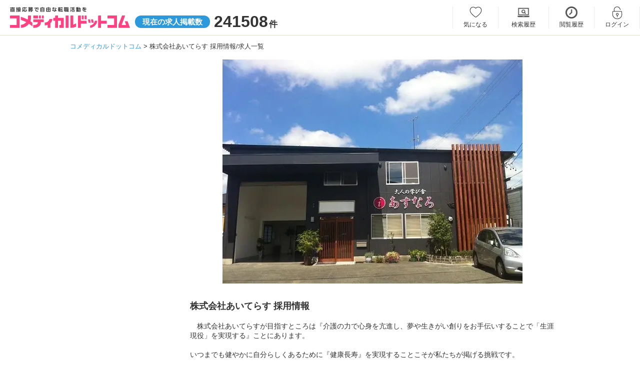

--- FILE ---
content_type: text/html; charset=UTF-8
request_url: https://www.co-medical.com/C0016654/
body_size: 7143
content:
<!DOCTYPE html> <html lang="ja"> <head> <meta charset="UTF-8"> <title>株式会社あいてらす 求人情報｜コメディカルドットコム</title> <meta name="description" content="株式会社あいてらすの採用情報/求人一覧ページです。現在0件の求人を募集しています。住所：静岡県浜松市中央区曳馬5-4-45（曳馬駅 徒歩5分）"> <meta name="keywords" content="株式会社あいてらす,求人,採用"><meta name="viewport" content="width=device-width,initial-scale=1"> <meta name="robots" content="ALL"><link rel="canonical" href="https://www.co-medical.com/C0016654/"><link rel="preconnect" href="https://www.google.com"> <link rel="preconnect" href="https://www.gstatic.com" crossorigin><link rel="icon" href="/assets/common/favicon/favicon.ico"> <link rel="stylesheet" href="/assets/pc/css/base.min.css?20230622"> <link rel="stylesheet" href="/assets/pc/css/style.min.css?1749446546"><link rel="stylesheet" href="/assets/pc/css/job.min.css?1755577903"><link rel="stylesheet" href="/assets/vendors/simplelightbox/simple-lightbox-pc.min.css"><link rel="preload" as="style" href="/assets/pc/css/jquery.fancybox.min.css" onload="this.rel='stylesheet'"><link rel="preload" as="style" href="/assets/pc/css/job.min.css?1755577903" onload="this.rel='stylesheet'"><link rel="preload" as="style" href="//netdna.bootstrapcdn.com/font-awesome/4.6.3/css/font-awesome.min.css" onload="this.rel='stylesheet'"><script src="https://code.jquery.com/jquery-3.6.3.js"></script><script src="/assets/vendors/lazysizes/lazysizes.min.js"></script><script>(function(w,d,s,l,i){ w[l]=w[l]||[];w[l].push({ 'gtm.start':
new Date().getTime(),event:'gtm.js' });var f=d.getElementsByTagName(s)[0],
j=d.createElement(s),dl=l!='dataLayer'?'&l='+l:'';j.async=true;j.src=
'https://www.googletagmanager.com/gtm.js?id='+i+dl;f.parentNode.insertBefore(j,f);
})(window,document,'script','dataLayer','GTM-NL3Q6D');</script></head> <body><noscript><iframe src="https://www.googletagmanager.com/ns.html?id=GTM-NL3Q6D" height="0" width="0" style="display:none;visibility:hidden"></iframe></noscript><header><div class="inner"> <div id="logoArea" class="leftArea"> <a href="/"><img src="/assets/common/images/logo.svg" alt="直接応募で自由な転職活動を コメディカルドットコム" width="240" height="42"></a> <p class="number"><em>現在の求人掲載数</em><span>241508</span>件</p> </div> <div class="rightArea"><ul class="member_menu"> <li class="keep w93"><a href="/mypage/keep/">気になる</a></li> <li class="search_history w100"><a href="/mypage/search_history/">検索履歴</a></li> <li class="history"><a href="/mypage/history/">閲覧履歴</a></li><li class="login"><a href="/login/" data-popup="no">ログイン</a></li> <li class="entry"><a href="/contact/user_register/">会員登録</a></li></ul> </div> </div></header><div id="container">	<div id="breadCrumbs">
	  <ol>
	    <li>
	      <a href="/"><span itemprop="title">コメディカルドットコム</span></a>
	    </li>
	    	    <li>
	      <span>株式会社あいてらす 採用情報/求人一覧</span>	    </li>
	    	  </ol>
	</div>
<div id="oneColumn" class="recruitDetailPage prececturesPage clearfix pT5"> <div id="mainColumn"> <section class="recruitDetailPage pT0"><div class="center"> <picture><source data-srcset="https://www.co-medical.com/file/client/0da517c457d40c217143130d4193cdd2339d0ac7.webp" type="image/webp"><img data-src="https://www.co-medical.com/file/client/0da517c457d40c217143130d4193cdd2339d0ac7.jpg" alt="株式会社あいてらすの写真" class="recruit_img lazyload" decoding="async"> </picture> </div><h1 class="f18 bold mT30" style="float: none;">株式会社あいてらす 採用情報</h1><p class="mB40">　株式会社あいてらすが目指すところは『介護の力で心身を亢進し、夢や生きがい創りをお手伝いすることで「生涯現役」を実現する』ことにあります。<br />
<br />
いつまでも健やかに自分らしくあるために『健康長寿』を実現することこそが私たちが掲げる挑戦です。</p><div class="accordion-single js-acc-single"><div class="profileArea accordion-single-item js-acc-item" style="padding-top: 13px;"> <h2 class="lineTtl middle border-none accordion-single-title js-acc-single-trigger"> <span class="icmn-stairs"></span>職場の環境</h2> <div class="axisArea accordion-single-content"> <div class="axisLine"> <label>若手が多い</label> <div> <span class="pos1 dot"></span> <span class="pos2 select"></span> <span class="pos3 dot"></span> <span class="pos4 dot"></span> <span class="pos5 dot"></span> </div> <label>ベテランが多い</label> </div> <div class="axisLine"> <label>男性が多い</label> <div> <span class="pos1 dot"></span> <span class="pos2 dot"></span> <span class="pos3 dot"></span> <span class="pos4 dot"></span> <span class="pos5 select"></span> </div> <label>女性が多い</label> </div> <div class="axisLine"> <label>活気がある</label> <div> <span class="pos1 dot"></span> <span class="pos2 select"></span> <span class="pos3 dot"></span> <span class="pos4 dot"></span> <span class="pos5 dot"></span> </div> <label>落ち着いている</label> </div> <div class="axisLine"> <label>柔軟な社風</label> <div> <span class="pos1 select"></span> <span class="pos2 dot"></span> <span class="pos3 dot"></span> <span class="pos4 dot"></span> <span class="pos5 dot"></span> </div> <label>堅実な社風</label> </div> <div class="axisLine"> <label>教育重視</label> <div> <span class="pos1 dot"></span> <span class="pos2 select"></span> <span class="pos3 dot"></span> <span class="pos4 dot"></span> <span class="pos5 dot"></span> </div> <label>即戦力重視</label> </div> </div> </div><div class="accordion-single-item js-acc-item" style="padding-top: 9px;"> <h2 class="lineTtl middle border-gray-bottom accordion-single-title js-acc-single-trigger"> <span class="icmn-home"></span>事業所情報</h2> <div class="client-basic accordion-single-content"> <table><tr> <th><h3>事業所名</h3></th> <td>デイサービスセンターあすなろ</td> </tr><tr> <th><h3>施設形態</h3></th> <td>デイサービス・デイケア</td> </tr><tr class="addsTr"> <th><h3>所在地</h3></th> <td>〒430-0901<br>静岡県&nbsp;浜松市中央区&nbsp;曳馬5-4-45</td> </tr><tr> <th><h3>最寄駅</h3></th> <td>遠州鉄道鉄道線 曳馬駅 徒歩 5分</td> </tr><tr> <th><h3>交通アクセス</h3></th> <td>遠州鉄道「曳馬駅」徒歩５分</td> </tr><tr> <th><h3>設立</h3></th> <td>2012年6月</td> </tr><tr> <th><h3>職員数</h3></th> <td>全体：2３名<br />
相談員２名、介護職１０名、機能訓練職２名、看護職３名、送迎運転手６名</td> </tr></table> </div> </div></div><h2 class="lineTtl border-none pB20 mT50 f20 center">近くで募集中の求人</h2> <div class="prefecturesArea clear"><div class="recruitmentArea"> <div class="recruitment border-gray-top pB0"> <div class="clearfix"> <h3> <a href="/mc/job854936/" class="link-blue">トータルサポートクリニック浜松（常勤）<span class="f14">の</span>医療事務<span class="f14">求人</span></a> </h3> </div><h4 class="catchcopy">土日祝休み・年間休日120日以上☆受付/会計対応なし♪訪問診療専門クリニックでの医療事務募集☆医療法人社団明照殿が母体です◇「曳馬駅」より徒歩圏内☆車通勤可能</h4><div class="requirementArea clearfix clear mT10 mB30"> <a href="/mc/job854936/" class="prImgLink"> <picture><img data-src="https://www.co-medical.com/file/image/202510/97a3fe59183ffcbb01f8517139a1f928d695ee0e.jpg" width="356" alt="トータルサポートクリニック浜松（常勤）の医療事務求人の写真" class="lazyload" loading="lazy"></picture></a> <div class="fRight"> <div class="requirement fNone"><div class="inner" style="padding-top: 22px; padding-bottom: 22px;"> <h4>給料</h4> <dl class="clearfix"><dt class="saraly">月給</dt> <dd>：18.5万円～25万円</dd><br></dl> </div><div class="inner" style="padding-top: 21px; padding-bottom: 21px;"> <h4>仕事</h4> <div class="txtSide"> <p>訪問診療専門クリニックでの医療事務業務です♪

【主な業務内容】
受付対応はありません（訪問診療専門）
カルテ準備
電話対応
レ...</p> </div> </div><div class="inner" style="padding-top: 22px; padding-bottom: 22px;"> <h4>勤務地</h4> <div> <p>静岡県浜松市中央区曳馬2丁目13‐32　STホーム曳馬103</p><p>遠州鉄道鉄道線「曳馬駅」徒歩 5分</p></div> </div> </div> </div> </div> </div> </div><div class="recruitmentArea"> <div class="recruitment border-gray-top pB0"> <div class="clearfix"> <h3> <a href="/pt/job826790/" class="link-blue">鈴木整形外科スポーツクリニック（常勤）<span class="f14">の</span>理学療法士<span class="f14">求人</span></a> </h3> </div><h4 class="catchcopy">スポーツ整形外科領域に特に興味のある方大歓迎◎年間休日120日以上！水・日・祝＋土午後が固定休み☆賞与実績計3.0ヶ月分！遠州鉄道鉄道線「助信駅」から徒歩圏内◎</h4><div class="requirementArea clearfix clear mT10 mB30"> <a href="/pt/job826790/" class="prImgLink"> <picture><img data-src="https://www.co-medical.com/file/image/202508/f8456f8240696ca8e3dbdf8615348d3d80ca842f.jpg" width="356" alt="鈴木整形外科スポーツクリニック（常勤）の理学療法士求人の写真" class="lazyload" loading="lazy"></picture></a> <div class="fRight"> <div class="requirement fNone"><div class="inner" style="padding-top: 22px; padding-bottom: 22px;"> <h4>給料</h4> <dl class="clearfix"><dt class="saraly">年収</dt> <dd>：320万円～470万円</dd><br><dt class="saraly">月給</dt> <dd>：21万円～32万円</dd><br></dl> </div><div class="inner" style="padding-top: 21px; padding-bottom: 21px;"> <h4>仕事</h4> <div class="txtSide"> <p>整形外科クリニックでの運動療法を中心としたリハビリテーション。スポーツ領域の治療にも力を入れています。

【主な業務内容】
患者様の誘...</p> </div> </div><div class="inner" style="padding-top: 22px; padding-bottom: 22px;"> <h4>勤務地</h4> <div> <p>静岡県浜松市中央区高林4-6-14</p><p>遠州鉄道鉄道線「助信駅」徒歩 13分</p></div> </div> </div> </div> </div> </div> </div><div class="recruitmentArea"> <div class="recruitment border-gray-top pB0"> <div class="clearfix"> <h3> <a href="/cw/job650594/" class="link-blue">にこにこ保育園（午前パート）<span class="f14">の</span>保育士<span class="f14">求人</span></a> </h3> </div><h4 class="catchcopy">【浜松市】企業主導型保育施設で保育士（パート）の募集！東海最大級の総合保育サービス企業「トットメイト」が運営♪＜実務経験不問！ブランクのある方も歓迎＞</h4><div class="requirementArea clearfix clear mT10 mB30"> <a href="/cw/job650594/" class="prImgLink"> <picture><img data-src="https://www.co-medical.com/file/image/201807/7a11ecfe93ffff118c33e89bfd770cb0.jpg" width="356" alt="にこにこ保育園（午前パート）の保育士求人の写真" class="lazyload" loading="lazy"></picture></a> <div class="fRight"> <div class="requirement fNone"><div class="inner" style="padding-top: 22px; padding-bottom: 22px;"> <h4>給料</h4> <dl class="clearfix"><dt class="saraly">時給</dt> <dd>：1200円～1250円</dd></dl> </div><div class="inner" style="padding-top: 21px; padding-bottom: 21px;"> <h4>仕事</h4> <div class="txtSide"> <p>園の鍵開け・お子様の受け入れから、
夕方までの日中保育をお手伝いいただきます。
定員12名の小規模施設なので、成長を見逃さない少人数保育がし...</p> </div> </div><div class="inner" style="padding-top: 22px; padding-bottom: 22px;"> <h4>勤務地</h4> <div> <p>静岡県浜松市中央区高林4丁目3番10号</p><p>遠州鉄道鉄道線「助信駅」徒歩 12分</p></div> </div> </div> </div> </div> </div> </div><div class="recruitmentArea"> <div class="recruitment border-gray-top pB0"> <div class="clearfix"> <h3> <a href="/ns/job326077/" class="link-blue">医療施設型ホスピス医心館 浜松（パート）<span class="f14">の</span>看護師<span class="f14">求人</span></a> </h3> </div><h4 class="catchcopy">◎時給1680円～/週3日～OK/医療施設型ホスピス/浜松市中区</h4><div class="requirementArea clearfix clear mT10 mB30"> <a href="/ns/job326077/" class="prImgLink"> <picture><img data-src="https://www.co-medical.com/file/image/202312/f670b314db6b67fc8186e5adc2388f4ee06840e0.png" width="356" alt="医療施設型ホスピス医心館 浜松（パート）の看護師求人の写真" class="lazyload" loading="lazy"></picture></a> <div class="fRight"> <div class="requirement fNone"><div class="inner" style="padding-top: 22px; padding-bottom: 22px;"> <h4>給料</h4> <dl class="clearfix"><dt class="saraly">日給(夜勤)</dt> <dd>：35200円～</dd><br><dt class="saraly">時給</dt> <dd>：1680円～1800円</dd></dl> </div><div class="inner" style="padding-top: 21px; padding-bottom: 21px;"> <h4>仕事</h4> <div class="txtSide"> <p>入居者様の生活・医療処置に併う看護ケア全般をお任せいたします。

～１日の業務の流れ～

8：30 / 申し送り
8：50 / 入...</p> </div> </div><div class="inner" style="padding-top: 22px; padding-bottom: 22px;"> <h4>勤務地</h4> <div> <p>静岡県浜松市中央区早出町872-7</p><p>遠州鉄道鉄道線「曳馬駅」徒歩 10分</p></div> </div> </div> </div> </div> </div> </div><div class="recruitmentArea"> <div class="recruitment border-gray-top pB0"> <div class="clearfix"> <h3> <a href="/mc/job702018/" class="link-blue">四ツ池メディカルヴィレッジ（受付・診療補助 / パート）<span class="f14">の</span>医療事務<span class="f14">求人</span></a> </h3> </div><h4 class="catchcopy">シフトは週3日よりご相談ください！残業少なめ◎「スマイルエイジング」を合言葉にレーザー治療やオーダーメイド健診等を提供しています！</h4><div class="requirementArea clearfix clear mT10 mB30"> <a href="/mc/job702018/" class="prImgLink"> <picture><img data-src="https://www.co-medical.com/file/image/202409/3e73ed3508dce9fa0d1c976b28dc0ea100202372.jpg" width="356" alt="四ツ池メディカルヴィレッジ（受付・診療補助 / パート）の医療事務求人の写真" class="lazyload" loading="lazy"></picture></a> <div class="fRight"> <div class="requirement fNone"><div class="inner" style="padding-top: 22px; padding-bottom: 22px;"> <h4>給料</h4> <dl class="clearfix"><dt class="saraly">時給</dt> <dd>：1100円～1300円</dd></dl> </div><div class="inner" style="padding-top: 21px; padding-bottom: 21px;"> <h4>仕事</h4> <div class="txtSide"> <p>クリニックでの受付・診療補助業務

【主な業務内容】
受付業務全般（複数の科がありますが、共通の受付です）
診療報酬請求に関わる業務...</p> </div> </div><div class="inner" style="padding-top: 22px; padding-bottom: 22px;"> <h4>勤務地</h4> <div> <p>静岡県浜松市中央区幸3-5-26</p></div> </div> </div> </div> </div> </div> </div></div></section></div> </div> <p id="pageTop"><a href="#">PAGE TOP</a></p> </div> <form action="/C0016654/#list" method="POST" name="actionform" id="actionform"> <input type="hidden" name="job_type" value="" id="actionform_job_type"> </form> <script>var isAlbumFadeFlag;document.addEventListener('DOMContentLoaded', function() {});var accSingleTriggers = document.querySelectorAll('.js-acc-single-trigger');
for (i = 0; i < accSingleTriggers.length; i++){
  elem = accSingleTriggers[i];
  elem.addEventListener('click', function() {
    this.parentNode.classList.toggle('is-open');
  });
}
function change_job_type(job_type) {document.getElementById('actionform_job_type').value = job_type;document.getElementById('actionform').submit();}</script> <style>h2 {font-size: 18px !important;font-weight: 600 !important;}.lineTtl.camera:before {padding: 8px 0 0 35px;}.lineTtl.stairs:before {padding: 0 0 0 36px;}.lineTtl.home:before {padding: 0 0 0 36px;}.lineTtl.note:before {padding: 4px 0 0 36px;}h3 {max-width: 100% !important;}picture {display: inline-block;}.axisLine label:nth-of-type(1) {width: 11%;padding: 19px 20px 19px 0;}.axisLine label:nth-of-type(2) {width: 16%;}.axisLine div {width: 54%;}.requirementArea.reportArea img {max-width: 180px !important;}.accordion-single-title {cursor: pointer;position: relative;}.accordion-single-title::after {content: "";position: absolute;right: 6px;top: 45%;transition: all 0.2s ease-in-out;display: block;width: 10px;height: 10px;border-top: solid 1px #333;border-right: solid 1px #333;transform: translateY(-50%) rotate(135deg);}.accordion-single-content {max-height: 0;overflow: hidden;transition: max-height .3s ease-in-out;}.accordion-single-item.is-open .accordion-single-title::after  {top: 55%;transform: translateY(-50%) rotate(315deg);}.accordion-single-item .album-thumb {padding: 0 !important;}.accordion-single-item.is-open .album-thumb {padding: 15px 0 !important;max-height: max-content;}.accordion-single-item.albumArea {margin-bottom: 0 !important;}.accordion-single-item.is-open.albumArea {margin-bottom: 60px !important;}.albumArea.accordion-single-item.is-open .accordion-single-content {max-height: max-content;}.accordion-single-item .axisArea {padding: 0 !important;border-top: 1px solid #bbb !important;border-bottom: 0 !important;margin-bottom: 0 !important;}.accordion-single-item.is-open .axisArea {padding: 20px 0 !important;max-height: max-content;margin-bottom: 60px !important;}.accordion-single-item .client-basic {margin-bottom: 0 !important;}.accordion-single-item.is-open .client-basic {max-height: max-content;margin-bottom: 60px !important;}.accordion-single-item .client-interview.accordion-single-content,.accordion-single-item .client-movie.accordion-single-content {margin-bottom: 0 !important;}.accordion-single-item.is-open .client-interview.accordion-single-content,.accordion-single-item.is-open .client-movie.accordion-single-content {max-height: max-content;margin-bottom: 60px !important;}@media all and (-ms-high-contrast: none) {.albumArea.accordion-single-item.is-open .accordion-single-content,.accordion-single-item.is-open .axisArea,.accordion-single-item.is-open .client-basic {max-height: 100%;}}.jobTypeMenu {display: flex;font-size: 14px;font-weight: 400;padding: 0 0 10px;flex-wrap: wrap;}.jobTypeMenu span {color: #fff;display: block;padding: 1% 5%;margin-left: 10px;margin-bottom: 10px;text-align: center;border-radius: 20px;background-color: #2c99dc;position: relative;}.jobTypeMenu span.link {background-color: #d6d6d6;cursor: pointer;}.catchcopy {font-size: 18px;padding: 5px 10px;}/* icon-font */.middle {display: flex;align-items: center;}</style>
<footer><div class="inner"> <div class="navArea"> <ul class="contentsNav"> <li><a href="/manual/">転職成功マニュアル</a></li> <li><a href="/review/">口コミ・評判</a></li> <li><a href="/publication_info/">求人掲載について</a></li> <li><a href="/policy/">求人掲載ポリシー</a></li> <li><a href="/help/">よくある質問</a></li> <li><a href="/sitemap/">サイトマップ</a></li> <li><a href="/rules/">利用規約</a></li> <li><a href="/privacypolicy/">個人情報保護方針</a></li> <li><a href="https://www.2ndlabo.co.jp/security" target="_blank" rel="noopener noreferrer">情報セキュリティ方針</a></li> <li><a href="https://www.2ndlabo.co.jp" target="_blank" rel="noopener noreferrer">運営会社</a></li> </ul> <nav class="categoryNavArea clearfix"> <h2>職種資格から探す</h2> <div class="nav01"> <h3><span>看護職</span></h3> <ul> <li><a href="/ns/">看護師 求人</a></li> <li><a href="/jns/">准看護師 求人</a></li> <li><a href="/mw/">助産師 求人</a></li> <li><a href="/phn/">保健師 求人</a></li> <li><a href="/na/">看護助手 求人</a></li> </ul> </div> <div class="nav04"> <h3><span>介護・福祉職</span></h3> <ul> <li><a href="/ccw/">介護福祉士 求人</a></li> <li><a href="/hp/">介護職 求人</a></li> <li><a href="/lsw/">支援員 求人</a></li> <li><a href="/cm/">ケアマネジャー 求人</a></li> <li><a href="/sw/">社会福祉士 求人</a></li> <li><a href="/psw/">精神保健福祉士 求人</a></li> <li><a href="/asw/">社会福祉主事任用 求人</a></li> </ul> </div> <div class="nav02"> <h3><span>医療技術職</span></h3> <ul> <li><a href="/apo/">薬剤師 求人</a></li> <li><a href="/rt/">診療放射線技師 求人</a></li> <li><a href="/mt/">臨床検査技師  求人</a></li> <li><a href="/me/">臨床工学技士 求人</a></li> </ul> </div> <div class="nav03"> <h3><span>リハビリ職</span></h3> <ul> <li><a href="/pt/">理学療法士 求人</a></li> <li><a href="/ot/">作業療法士 求人</a></li> <li><a href="/st/">言語聴覚士 求人</a></li> <li><a href="/ort/">視能訓練士 求人</a></li> </ul> </div> <div class="nav05"> <h3><span>その他</span></h3> <ul> <li><a href="/mc/">医療事務 求人</a></li> <li><a href="/oc/">一般事務 求人</a></li> <li><a href="/cw/">保育士 求人</a></li> <li><a href="/cpp/">公認心理師 求人</a></li> <li><a href="/cp/">臨床心理士 求人</a></li> <li><a href="/rd/">管理栄養士 求人</a></li> <li><a href="/dt/">栄養士 求人</a></li> <li><a href="/ck/">調理師/調理員 求人</a></li> <li><a href="/cka/">調理補助 求人</a></li> <li><a href="/jt/">柔道整復師 求人</a></li> <li><a href="/dh/">歯科衛生士 求人</a></li> <li><a href="/da/">歯科助手 求人</a></li> <li><a href="/otc/">登録販売者 求人</a></li> <li><a href="/cl/">清掃員 求人</a></li> <li><a href="/drv/">送迎ドライバー 求人</a></li> <li><a href="/etc/">その他 求人</a></li> </ul> </div> <h2>関連サイト</h2> <a href="https://2ndlabo.com/" target="_blank" rel="noopener noreferrer">医療福祉施設の課題解決プラットフォーム 2ndLabo（セカンドラボ）</a> </nav> </div> </div><div class="copyrightArea"><small>Copyrights &copy; 2ndLabo,Inc. All rights reserved.</small></div></footer><script>document.getElementById('searchForm').addEventListener('keydown', function(event) {if (event.key === 'Enter') {event.preventDefault();document.getElementById('searchBtn').click();}});var submited = 0;document.getElementById('searchBtn').addEventListener('click', function(event) {event.preventDefault();if (!submited) {submited = 1;var keyword = document.getElementById('searchKeyword').value;keyword = keyword.replace(/ /g, '　');var keyword2 = document.getElementById('searchKeyword2').value;keyword2 = keyword2.replace(/ /g, '　');if (keyword && keyword2) {keyword += '　'+keyword2;} else if (!keyword && keyword2) {keyword = keyword2;}var form = document.getElementById('searchForm');form.action += '?q=' + encodeURIComponent('　'+keyword);form.submit();}});</script><script src="/assets/pc/js/common.min.js"></script> <script src="/assets/vendors/js.cookie/js.cookie.min.js" defer></script> <script src="/assets/common/js/keep.min.js?1710146803" defer></script> <script src="/assets/common/js/adds.min.js?1722323605" defer></script><script src="/assets/vendors/jquery/jquery.fancybox.pack.js"></script><script src="/assets/vendors/simplelightbox/simple-lightbox.min.js"></script><script src="/assets/vendors/jquery/ofi.min.js"></script><script src="/assets/pc/js/job.min.js?20230221" defer></script></body> </html>



--- FILE ---
content_type: text/css
request_url: https://www.co-medical.com/assets/pc/css/job.min.css?1755577903
body_size: 3641
content:
@charset "UTF-8";.prececturesPage{padding:15px 0 40px}#top-slider{margin:20px auto;padding-bottom:8px;height:294px;width:1830px;overflow:hidden}#top-slider li img{top:110px;width:320px;height:220px;min-height:auto;object-fit:cover;font-family:'object-fit: cover;'}#top-slider li .txtArea{margin-top:225px}#top-slider li .txtArea p{text-align:left;width:100%}#top-slider li .txtArea .title{margin-bottom:5px;max-height:2.5em;overflow:hidden}#recommend_items li .sub,#top-slider li .sub{font-size:12px}#top-slider li .sub span{position:relative;padding-left:25px}#top-slider li .sub span.prefectures{padding-left:20px;margin-right:15px}#recommend_items li .sub span.prefectures:before,#top-slider li .sub span.prefectures:before{content:"";width:12px;height:16px;position:absolute;top:0;left:0;background:url(/assets/pc/images/common/ico_address.svg) center center no-repeat;background-size:12px 16px}#recommend_items li .sub span.category:before,#top-slider li .sub span.category:before{content:"";width:18px;height:13px;position:absolute;top:2px;left:0;background:url(/assets/pc/images/common/ico_prefectures.svg) center center no-repeat;background-size:18px 13px}#top-slider li a:hover{opacity:.8}.recruitDetailPage .slideArea{width:600px!important;margin:0 auto;overflow:hidden}.recruitDetailPage .slideArea ul li img{width:600px!important;height:auto!important;max-width:600px;max-height:450px;min-height:auto!important;position:unset;transform:unset}.recruitDetailPage .swiper-pagination{position:unset;padding-top:10px}.swiper-pagination-bullet{width:10px!important;height:10px!important;margin:0 5px;opacity:.05!important}.swiper-pagination-bullet-active{opacity:1!important}#recommend_items li .sub span{position:relative;padding-left:15px}#recommend_items li .sub span.prefectures{margin-right:5px}#recommend_items li .sub span.category{padding-left:20px}.prececturesPage{padding:15px 0 40px}.prececturesPage #mainColumn h1.h1txt{font-size:22px;font-weight:600;margin-bottom:5px}.prececturesPage #mainColumn .prefecturesListArea{display:flex;flex-wrap:wrap;justify-content:space-between;padding:35px 18px 22px;margin-bottom:20px;background-color:#f7f7f7}.titleBox{width:454px}.titleBox h2.title{height:20px;margin-bottom:15px;font-size:20px}.prefecturesListArea .item{width:218px;height:60px;line-height:60px;margin-bottom:20px;border:1px #2c99dc solid;background-color:#fff}.prefecturesListArea .item a{display:block;color:#2c99dc;text-align:center;position:relative}.prefecturesListArea .item a:before{position:absolute;top:0;bottom:0;right:15px;margin:auto;content:"";vertical-align:middle;width:9px;height:9px;border-top:2px solid #2c99dc;border-right:2px solid #2c99dc;-webkit-transform:rotate(45deg);transform:rotate(45deg)}.prefecturesListArea .item a:hover{text-decoration:none;color:#fff;background-color:#2c99dc}.prefecturesListArea .item a:hover:before{border-top:2px solid #fff;border-right:2px solid #fff}.prefecturesListArea .item.havent{text-align:center}.prefecturesListArea .item.blank{border:initial;background:initial}.prececturesPage #mainColumn .prefecturesArea .title,.prececturesPage #mainColumn .townArea .title{font-size:20px;margin-bottom:10px}.prececturesPage #mainColumn .prefecturesArea .title span,.prececturesPage #mainColumn .townArea .title span{font-size:26px}.prececturesPage #mainColumn .prefecturesArea .recruitmentArea .date{font-size:12px;text-align:right;margin-bottom:5px}.prececturesPage #mainColumn .prefecturesArea .recruitmentArea .recruitment{padding:20px 0 60px;border-top:1px #bbb solid}.prefecturesArea .recruitmentArea .recruitment h3{font-size:18px;float:left;clear:both}.prefecturesArea .recruitmentArea .recruitment h3 a:hover{text-decoration:none;opacity:.6}.prefecturesArea .recruitmentArea .recruitment h3 span{font-size:14px;font-weight:400}.recruitmentArea .recruitment .stats .icoTxtStats{display:inline-block;min-width:50px;color:#f26a5c;font-size:13px;text-align:center;padding:1px 6px;margin:0 5px 0 0;border:1px #f26a5c solid;background-color:#fff;border-radius:4px}.recruitmentArea .recruitment .stats .icoTxtStats.hw{color:#2c99dc;border:1px #2c99dc solid}.recruitmentArea .recruitment .address{clear:both;font-size:14px;float:left;padding:1px 0 1px 20px;background:url(../../common/images/icon/ico_address_black.svg) left 0 no-repeat;background-size:13px 17px;margin-top:5px;display:inline-block}.recruitmentArea .recruitment .editdate{font-size:14px;float:right;margin-top:5px;display:inline-block}.recruitmentArea .recruitment h4.pr{font-size:18px;font-weight:700;margin:10px 0}.jobIcons{width:100%;display:flex;flex-wrap:wrap;padding:15px 0 5px;margin-right:-10px;margin-bottom:30px;border-top:1px #d7dadc solid;border-bottom:1px #d7dadc solid}.jobIcons li{float:left;font-size:13px;text-align:center;margin:0 10px 10px 0;padding:4px 10px;background-color:#ebebeb;border-radius:15px}.jobIcons li a{text-decoration:none}.requirementArea{margin:30px 0 50px}.recruitmentArea .stats{width:75%;float:left}.requirementArea.archive{min-height:initial!important}.requirementArea.archive .requirement{float:initial!important;width:initial!important;display:flex}.requirementArea.archive .requirement .inner{width:50%}.requirementArea picture{display:block;width:356px;height:268px;text-align:center;float:left}.recruitmentArea .recruitment .requirementArea img{width:auto;max-width:356px;max-height:268px;margin:0 auto!important}.recruitmentArea .recruitment .requirementArea img:hover{opacity:.8}.recruitmentArea .recruitment .requirementArea .requirement{float:right;width:358px;border-top:1px #999 solid;border-bottom:1px #999 solid;background-color:#f7f7f7}.recruitmentArea .recruitment .requirementArea .requirement h4{width:85px;font-size:14px;font-weight:500}.recruitmentArea .recruitment .requirementArea .requirement dl,.recruitmentArea .recruitment .requirementArea .requirement p{width:245px}.recruitmentArea .recruitment .requirementArea .requirement .inner{display:flex;align-items:center;padding:15px;box-sizing:border-box;border-bottom:1px #b1b1b1 dotted}.recruitmentArea .recruitment .requirementArea .requirement .inner:last-child{border-bottom:none}.prececturesPage #mainColumn .icoTxt{display:inline-block;min-width:50px;color:#fff;text-align:center;margin:0 0 0 5px;background-color:#2c99dc;border:1px #2c99dc solid;border-radius:2px;vertical-align:0}.recruitmentArea .recruitment .requirementArea .requirement dl{margin-bottom:10px}.recruitmentArea .recruitment .requirementArea .requirement dl:last-child{margin-bottom:0}.recruitmentArea .recruitment .requirementArea .requirement dl dt{display:inline}.recruitmentArea .recruitment .requirementArea .requirement dl dd{display:inline}.prececturesPage #mainColumn ul.pageNavi{font-size:16px;text-align:center;padding:30px 0;border-bottom:1px #ebebeb solid}.prececturesPage #mainColumn ul.pageNavi li{display:inline;padding:0}.prececturesPage #mainColumn ul.pageNavi li a,.prececturesPage #mainColumn ul.pageNavi li span{display:inline-block;color:#333;padding:2px 13px;vertical-align:middle}.prececturesPage #mainColumn ul.pageNavi li a.move{display:inline-block;color:#fff;padding:2px 5px;background:#2c99dc;border:1px solid #2c99dc;vertical-align:middle;text-decoration:none}.prececturesPage #mainColumn ul.pageNavi li a.move:hover{opacity:.8}.prececturesPage #mainColumn .btnArea{display:flex}.prececturesPage #mainColumn .entryBtn{width:200px;border-radius:5px;background-color:#ff80ab;padding:8px 0;margin:0 20px 5px 0;box-shadow:0 3px 0 rgba(240,98,146,59);float:left}.prececturesPage #mainColumn .entryBtn:hover{margin:0 20px 0 0;padding:10px 0 10px;box-shadow:none}.prececturesPage #mainColumn .entryBtn p.txt{font-size:20px;font-weight:700;text-align:center}.prececturesPage #mainColumn .entryBtn p.txt a{color:#fff;padding:0 0 0 35px;background:url(../images/common/ico_mail_white.png) left 3px no-repeat;text-decoration:none}.prececturesPage #mainColumn .btnArea .button{margin:0 15px 0 215px}.prececturesPage #mainColumn .btnArea a{width:250px;height:50px;line-height:50px}.prececturesPage #mainColumn .btnArea a.btn.like{background:url(../images/common/ico_clip_blue.png) 75px 15px no-repeat;background-size:20px 18px}.prececturesPage #mainColumn .btnArea a.btn.unlike{background:url(../images/common/ico_clip.png) 55px 15px no-repeat}#oneColumn.recruitDetailPage .townArea,#oneColumn.recruitDetailPage .townArea .town{width:100%!important}#oneColumn.recruitDetailPage .townArea,.prececturesPage #mainColumn .townArea{width:730px;margin-top:50px}#oneColumn.recruitDetailPage .townArea .town,.prececturesPage #mainColumn .townArea .town{width:730px;background-color:#fff;background-color:#f2f2f2;border-radius:10px;padding:15px 30px 30px;margin-bottom:40px}#oneColumn.recruitDetailPage .townArea .town li,.prececturesPage #mainColumn .townArea .town li{display:inline;margin:0 5px 0 0;padding:0}#oneColumn.recruitDetailPage .townArea .town li a,.prececturesPage #mainColumn .townArea .town li a{display:inline-block;margin-top:15px;padding:12px 18px;border-radius:2px;background:#fff;vertical-align:middle;text-decoration:none}#oneColumn.recruitDetailPage .townArea .town li a:hover,.prececturesPage #mainColumn .townArea .town li a:hover{opacity:.6}.prececturesPage #mainColumn #prArea{margin-top:40px}.prececturesPage #mainColumn #prArea h2{font-size:15px;font-weight:600;margin-bottom:5px}.prececturesPage #mainColumn #prArea p{margin-bottom:20px}.prececturesPage #mainColumn .searchListArea{width:730px}.prececturesPage #mainColumn .searchListArea ul{width:730px;border-radius:5px;background-color:#fff;padding:10px 20px 20px;margin-top:2px}.prececturesPage #mainColumn .searchListArea ul li{display:inline;margin:0 5px 0 0;padding:0}.prececturesPage #mainColumn .searchListArea ul li a{display:inline-block;margin-top:10px;padding:5px 8px;background:#fff;color:#2c99dc;border:1px solid #2c99dc;vertical-align:middle;text-decoration:none}.prececturesPage #mainColumn .searchListArea ul li a:hover{color:#fff;background:#2c99dc;border:1px solid #2c99dc}.prececturesPage #mainColumn .searchListArea ul li span{display:inline-block;margin-top:10px;padding:5px 8px;background:#fff;color:#fff;background:#cdcdcd;border:1px solid #cdcdcd;vertical-align:middle;text-decoration:none}.closeDetail,.openDetail{display:inline;color:#2c99dc!important;cursor:pointer;float:right}.video{max-width:365px!important;height:280px!important}td a{color:#2c99dc}.video iframe{width:365px;height:100%}.recruitDetailPage{padding:30px 0}.recruitDetailPage h1{font-size:18px;font-weight:400;line-height:1.2;float:left;padding-bottom:20px}.recruitDetailPage h1 span{font-size:24px;font-weight:500}.recruitDetailPage .stats .icoTxtStats{display:inline-block;min-width:50px;color:#f26a5c;font-size:14px;text-align:center;padding:1px 4px 0 5px;margin:0 5px 0 0;border:1px #f26a5c solid;background-color:#fff;border-radius:4px}.recruitDetailPage h2.pr{font-size:20px;line-height:1.4;color:#2c99dc;margin:20px 0 30px}.recruitDetailPage .info{padding:5px 0 10px;font-size:14px;border-bottom:1px #d7dadc solid}.recruitDetailPage .info .address{clear:both;float:left;padding:0 0 0 20px;background:url(../../common/images/icon/ico_address_black.svg) left 0 no-repeat;background-size:13px 17px;display:inline-block}.recruitDetailPage .info .editdate{float:right;display:inline-block}.recruitDetailPage .info .date{float:right}.recruit_img{display:block;max-width:600px!important;margin:auto auto!important}.recruitDetailPage .txtArea{margin-top:30px;padding-bottom:30px;border-bottom:1px #e1e1da solid}.recruitDetailPage .txtArea p{margin-bottom:20px}.recruitDetailPage .voiceArea{margin-top:20px;padding-bottom:20px;border-bottom:1px #e1e1da solid}.recruitDetailPage .voiceArea .txt{float:left}.recruitDetailPage .voiceArea img{float:right;margin-top:10px}.recruitDetailPage .voiceArea .txt h3{font-size:18px;display:inline-block;line-height:1.3;color:#2c99dc;margin:10px 0;width:610px;height:45px;display:table-cell;vertical-align:middle}.recruitDetailPage .voiceArea .txt p{width:610px}.recruitDetailPage .txtArea p,.recruitDetailPage .voiceArea .txt p{font-size:14px;line-height:1.6;margin-top:10px}.recruitDetailPage .mapArea{margin-top:15px}.recruitDetailPage .recruitBtnArea{display:flex;justify-content:center;margin-bottom:15px}.recruitDetailPage .recruitBtnArea .button{margin:0 15px 0 190px}.recruitDetailPage .icoTxtBlue{display:inline-block;min-width:50px;color:#fff;text-align:center;padding:3px 15px;margin:5px 2px;border-radius:2px;background-color:#2c99dc}.recruitDetailPage table{width:100%;border-collapse:collapse;margin-bottom:30px}.recruitDetailPage table tr td,.recruitDetailPage table tr th{border-bottom:1px #ddddcd solid}.recruitDetailPage table tr th{width:23%;font-weight:500;padding:28px 0;text-align:left}.recruitDetailPage table tr th h3{font-size:14px;font-weight:500}.recruitDetailPage table tr td{width:77%;padding:28px 21px}.recruitDetailPage table tr td .icoTxt{margin-right:5px}.recruitDetailPage .salary_model{margin-bottom:8px}#recommend_items{margin-top:50px}#recommend_items h2.leftline{font-size:20px;border-left:7px #2c99dc solid;padding:0 0 0 5px;margin-bottom:20px}#recommend_items ul.itemList{display:flex;flex-wrap:wrap;margin-top:30px}#recommend_items li{width:223px;margin:0 15px 20px 0;position:relative}#recommend_items li img{width:223px;height:153px}#recommend_items li:nth-child(4n){margin:0 0 20px 0}#recommend_items li .captionArea{margin:0}#recommend_items li .captionArea p{text-align:left;width:100%;margin:0;padding:5px 5px}#recommend_items li a:hover{opacity:.8}.recruitDetailPage .dummyChartArea{width:940px;height:290px;display:flex;flex-direction:column;align-items:center;text-align:center;padding-top:30px;margin-bottom:30px;background:url(../images/recruit/bg_matching.png) center center no-repeat}.recruitDetailPage .dummyChartArea .txt{color:#fff;font-size:24px;font-weight:500;margin:0 0 30px}.recruitDetailPage .dummyChartArea .btn a{height:50px;line-height:50px}.chartContainer{display:flex;align-items:center;padding:15px 25px;border:1px #ccc solid;border-radius:3px;margin-bottom:40px}.chartContainer .column{display:inline-block;padding:10px 0}.chartArea{width:75%;position:relative}#chart{position:absolute;top:0;right:0;bottom:0;left:0;margin:auto}.rateContainer{display:flex;align-items:center;justify-content:space-between;background-color:#ebebeb;padding:10px 25px 5px}.rateContainer div{display:flex;align-items:center}.rateTitle{font-size:16px;margin-right:40px;vertical-align:middle}.rateScore{font-weight:700;font-size:30px;margin-left:10px;padding-top:0!important;color:#017ad7}.rateScore span{font-size:16px}.rateMessage{font-size:14px;color:#555}.rateMessage a{color:#00b0f0;text-decoration:underline}.rateWrap{width:166px;display:inline-block}.rate{position:relative;display:inline-block;width:156px;height:30px;font-size:29px}.rate:after,.rate:before{position:absolute;top:0;left:0;content:"★★★★★";display:inline-block;height:30px;line-height:30px}.rate:before{color:#fff}.rate:after{color:#017ad7;overflow:hidden;white-space:nowrap}.rate0-5:after{width:16px}.rate1:after{width:28px}.rate1-5:after{width:46px}.rate2:after{width:60px}.rate2-5:after{width:76px}.rate3:after{width:86px}.rate3-5:after{width:106px}.rate4:after{width:116px}.rate4-5:after{width:136px}.rate5:after{width:146px}.scoreMask{background-image:url(/images/recruit/bg_score.png);background-size:contain;background-repeat:round;padding:20px 0;height:240px}.scoreMask .maskText{font-size:20px;font-weight:700;color:#fff;text-align:center}.scoreMask .maskComment{font-size:14px;color:#fff;text-align:center}.scoreMask .button{width:380px;color:#fff;border:none;border-radius:5px;display:block;font-size:18px;text-align:center;text-decoration:none;margin:25px auto;padding:8px 0 4px;vertical-align:bottom;cursor:pointer;background-color:#00b0f0;box-shadow:0 3px 0 rgba(0,172,193,1)}.scoreMask .button:hover{margin:28px auto 22px;box-shadow:initial!important}.recruitDetailPage .albumArea{margin-top:30px;margin-bottom:65px}.recruitDetailPage .albumArea .album-thumb{padding:15px 0}.recruitDetailPage .albumArea .album-thumb img{width:184px;height:184px;object-fit:cover}.recruitDetailPage .albumArea .album-thumb.mini img{width:142px;height:142px;object-fit:cover}.fancybox-wrap{margin:0!important}.staff_interview div.photo{display:inline-block;position:relative;width:76px;height:76px}.staff_interview div.photo img{position:absolute;width:100%;height:100%;top:0;right:0;bottom:0;left:0;margin:auto;object-fit:cover}.staff_interview div.subtitle{display:inline-block;vertical-align:top;margin-left:10px;padding-top:10px}.recruitDetailPage .axisArea{padding:20px 0;font-size:16px;margin-bottom:60px}.recruitDetailPage .axisArea .axisLine{display:flex;justify-content:space-between}.recruitDetailPage .axisArea .axisLine label:nth-of-type(1){flex-grow:1;width:8%;text-align:right;padding:19px 24px 19px 0}.recruitDetailPage .axisArea .axisLine label:nth-of-type(2){flex-grow:1;width:11%;padding:19px 0 19px 20px}.recruitDetailPage .axisArea .axisLine div{display:block;float:left;border-top:1px solid #e1e1e1;width:59%;margin:30px auto;position:relative;flex-grow:5}.recruitDetailPage .axisArea .axisLine div span.dot{content:'';width:9px;height:9px;background:#e1e1e1;position:absolute;top:-5px;border-radius:999px}.recruitDetailPage .axisArea .axisLine div span.select{content:'';width:25px;height:25px;background:#2c99dc;position:absolute;top:-13px;border-radius:999px}.recruitDetailPage .axisArea .axisLine div span.dot.pos1{left:-5px}.recruitDetailPage .axisArea .axisLine div span.dot.pos2{left:calc(25% - 5px)}.recruitDetailPage .axisArea .axisLine div span.dot.pos3{left:calc(50% - 5px)}.recruitDetailPage .axisArea .axisLine div span.dot.pos4{right:calc(25% - 5px)}.recruitDetailPage .axisArea .axisLine div span.dot.pos5{right:0}.recruitDetailPage .axisArea .axisLine div span.select.pos1{left:-13px}.recruitDetailPage .axisArea .axisLine div span.select.pos2{left:calc(25% - 13px)}.recruitDetailPage .axisArea .axisLine div span.select.pos3{left:calc(50% - 13px)}.recruitDetailPage .axisArea .axisLine div span.select.pos4{right:calc(25% - 13px)}.recruitDetailPage .axisArea .axisLine div span.select.pos5{right:-13px}.seoText{margin-top:40px}.seoText h2{font-size:15px;font-weight:600;margin-bottom:5px}.seoText p{margin-bottom:20px}.dummyModelAgeArea{width:940px;height:286px;flex-direction:column;align-items:center;text-align:center;padding-top:30px;margin-bottom:30px;background:url(../images/recruit/bg_model_age.jpg) center center no-repeat}.dummyModelAgeArea dd{text-align:center}.dummyModelAgeArea td div a{margin:0 auto!important}.dummyModelAgeArea .txt{color:#fff;font-size:24px;font-weight:500;margin:0 0 30px}.dummyModelAgeArea .button{margin:0 0 30px}.dummyModelAgeArea .btn a{height:50px;line-height:50px}#modal__side_search.micromodal-slide .modal__container,#modal__side_search.micromodal-slide .modal__overlay{will-change:unset}#modal__side_search .modal__overlay{top:70px}#modal__side_search .modal__container{max-width:700px;max-height:calc(100% - 140px)}#modal__side_search .modal__contents{padding:0;width:680px;position:relative}#modal__side_search .btn-close-circle i,#modal__side_search .btn-close-circle i:after,#modal__side_search .btn-close-circle i:before{width:30px}#modal__side_search .btn-close-circle{margin-left:640px;margin-top:5px;top:unset;right:unset;background:unset;position:fixed}#modal__side_search .btn-close-circle i:before{top:10px;right:0;background:#000!important}#modal__side_search .btn-close-circle i:after{top:10px;right:0;background:#000!important}

--- FILE ---
content_type: text/css
request_url: https://www.co-medical.com/assets/pc/css/base.min.css?20230622
body_size: 111
content:
@font-face{font-family:icomoon;src:url(/assets/common/css/fonts/icomoon.ttf?230302) format('truetype'),url(/assets/common/css/fonts/icomoon.woff?230302) format('woff');font-weight:400;font-style:normal;font-display:block}[class*=" icmn-"],[class^=icmn-]{font-family:icomoon!important;speak:never;font-style:normal;font-weight:400;font-variant:normal;text-transform:none;line-height:1;-webkit-font-smoothing:antialiased;-moz-osx-font-smoothing:grayscale}.icmn-occupation:before{content:"\e901";font-size:30px}.icmn-home:before{content:"\e904";font-size:24px;padding-left:2px;margin-right:12px}.icmn-note:before{content:"\e909";font-size:24px;margin-right:10px}.icmn-camera:before{content:"\e90a";font-size:25px;margin-right:9px}.icmn-mic:before{content:"\e90b";font-size:26px;margin-right:8px}.icmn-stairs:before{content:"\e90c";font-size:20px;padding-left:2px;margin-right:12px}.icmn-history-pc:before{content:"\e914";font-size:20px;margin-right:12px;position:relative;top:2px}.icmn-clip:before{content:"\e929";font-size:20px;margin-right:12px}.icmn-manual-book:before{content:"\e92c";font-size:34px;position:relative;top:3px;color:#2c99dc}.icmn-search-list:before{content:"\e917";font-size:20px;position:relative;top:4px}.icmn-search-main:before{content:"\e92e";font-size:34px;position:relative;top:4px;margin-right:10px}.icmn-review:before{content:"\e92d";font-size:34px;position:relative;top:4px;margin-right:10px}.icmn-patlamp:before{content:"\e92f";font-size:34px;position:relative;top:4px;margin-right:10px}.icmn-interview:before{content:"\e905";font-size:25px;position:relative;margin-right:9px}.icmn-movie:before{content:"\e90e";font-size:25px;position:relative;margin-right:9px}

--- FILE ---
content_type: text/css
request_url: https://www.co-medical.com/assets/pc/css/style.min.css?1749446546
body_size: 7953
content:
@charset "utf-8";*{margin:0;padding:0;list-style:none;outline:0}*,:after,:before{-webkit-box-sizing:border-box;-moz-box-sizing:border-box;box-sizing:border-box}body{line-height:1.4;color:#333;font-size:14px;font-weight:400;font-family:"ヒラギノ角ゴ Pro W3",Hiragino Kaku Gothic Pro,"メイリオ",Meiryo,Osaka,"ＭＳ Ｐゴシック",MS PGothic,sans-serif;position:relative;overflow-x:hidden}img{border:none}a{color:#333;text-decoration:none}a:hover{text-decoration:underline}a.ul{text-decoration:underline}a.ul:hover{color:#2c99dc}.w5p{width:5%!important}.w10p{width:10%!important}.w15p{width:15%!important}.w20p{width:20%!important}.w25p{width:25%!important}.w30p{width:30%!important}.w33p{width:33%!important}.w35p{width:35%!important}.w40p{width:40%!important}.w45p{width:45%!important}.w50p{width:50%!important}.w55p{width:55%!important}.w60p{width:60%!important}.w65p{width:65%!important}.w70p{width:70%!important}.w75p{width:75%!important}.w80p{width:80%!important}.w85p{width:85%!important}.w90p{width:90%!important}.w95p{width:95%!important}.w97p{width:97%!important}.w100p{width:100%!important}.w40{width:40px!important}.w45{width:45px!important}.w50{width:50px!important}.w55{width:55px!important}.w60{width:60px!important}.w65{width:65px!important}.w70{width:70px!important}.w75{width:75px!important}.w80{width:80px!important}.w85{width:85px!important}.w90{width:90px!important}.w95{width:95px!important}.w97{width:97px!important}.w100{width:100px!important}.w110{width:110px!important}.w120{width:120px!important}.w130{width:130px!important}.w140{width:140px!important}.w150{width:150px!important}.w170{width:170px!important}.w180{width:180px!important}.w200{width:200px!important}.w210{width:210px!important}.w220{width:220px!important}.w223{width:223px!important}.w235{width:235px!important}.w250{width:250px!important}.w280{width:280px!important}.w290{width:290px!important}.w300{width:300px!important}.w320{width:320px!important}.w325{width:325px!important}.w330{width:330px!important}.w340{width:340px!important}.w358{width:358px!important}.w420{width:420px!important}.w440{width:440px!important}.w460{width:460px!important}.w483{width:483px!important}.w490{width:490px!important}.w500{width:500px!important}.w520{width:520px!important}.w550{width:550px!important}.w600{width:600px!important}.w650{width:650px!important}.w680{width:680px!important}.w730{width:730px!important}.w940{width:940px!important}.w1000{width:1000px!important}.h100p{height:100%!important}.h0{height:0!important}.h5{height:5px!important}.h10{height:10px!important}.h15{height:15px!important}.h20{height:20px!important}.h25{height:25px!important}.h30{height:30px!important}.h35{height:35px!important}.h40{height:40px!important}.h45{height:45px!important}.h50{height:50px!important}.h100{height:100px!important}.h392{height:392px!important}.lh0{line-height:0!important}.lh5{line-height:5px!important}.lh10{line-height:10px!important}.lh15{line-height:15px!important}.lh20{line-height:20px!important}.lh25{line-height:25px!important}.lh30{line-height:30px!important}.lh35{line-height:35px!important}.lh40{line-height:40px!important}.lh45{line-height:45px!important}.lh50{line-height:50px!important}.va0{vertical-align:0!important}.va1{vertical-align:1px!important}.va2{vertical-align:2px!important}.va3{vertical-align:3px!important}.va4{vertical-align:4px!important}.va5{vertical-align:5px!important}.va-top{vertical-align:top!important}.va-middle{vertical-align:middle!important}.flex-middle{align-items:center}.width950{width:900px!important}.width1200{width:1150px!important}.h40{height:40px!important}.mB0{margin-bottom:0!important}.mB5{margin-bottom:5px!important}.mB10{margin-bottom:10px!important}.mB15{margin-bottom:15px!important}.mB20{margin-bottom:20px!important}.mB25{margin-bottom:25px!important}.mB30{margin-bottom:30px!important}.mB35{margin-bottom:35px!important}.mB40{margin-bottom:40px!important}.mB45{margin-bottom:45px!important}.mB50{margin-bottom:50px!important}.mB60{margin-bottom:60px!important}.mB80{margin-bottom:80px!important}.mT0{margin-top:0!important}.mT5{margin-top:5px!important}.mT10{margin-top:10px!important}.mT15{margin-top:15px!important}.mT20{margin-top:20px!important}.mT25{margin-top:25px!important}.mT30{margin-top:30px!important}.mT35{margin-top:35px!important}.mT40{margin-top:40px!important}.mT45{margin-top:45px!important}.mT50{margin-top:50px!important}.mT53{margin-top:53px!important}.mR0{margin-right:0!important}.mR5{margin-right:5px!important}.mR6{margin-right:6px!important}.mR10{margin-right:10px!important}.mR15{margin-right:15px!important}.mR20{margin-right:20px!important}.mR25{margin-right:25px!important}.mR30{margin-right:30px!important}.mR35{margin-right:35px!important}.mR40{margin-right:40px!important}.mR45{margin-right:45px!important}.mR50{margin-right:50px!important}.mR12{margin-right:12px!important}.mR14{margin-right:14px!important}.mR19{margin-right:19px!important}.mR90{margin-right:90px!important}.mL0{margin-left:0!important}.mL5{margin-left:5px!important}.mL10{margin-left:10px!important}.mL15{margin-left:15px!important}.mL20{margin-left:20px!important}.mL25{margin-left:25px!important}.mL30{margin-left:30px!important}.mL35{margin-left:35px!important}.mL40{margin-left:40px!important}.mL45{margin-left:45px!important}.mL50{margin-left:50px!important}.mL60{margin-left:60px!important}.mL61{margin-left:61px!important}.mL63{margin-left:63px!important}.mL70{margin-left:70px!important}.mL75{margin-left:75px!important}.mTB0{margin-top:0!important;margin-bottom:0!important}.mTB5{margin-top:5px!important;margin-bottom:5px!important}.mTB10{margin-top:10px!important;margin-bottom:10px!important}.mTB15{margin-top:15px!important;margin-bottom:15px!important}.mTB20{margin-top:20px!important;margin-bottom:20px!important}.mTB25{margin-top:25px!important;margin-bottom:25px!important}.mTB30{margin-top:30px!important;margin-bottom:30px!important}.mTB35{margin-top:35px!important;margin-bottom:35px!important}.mTB40{margin-top:40px!important;margin-bottom:40px!important}.mTB45{margin-top:45px!important;margin-bottom:45px!important}.mTB50{margin-top:50px!important;margin-bottom:50px!important}.mTBA{margin-top:auto!important;margin-bottom:auto!important}.mLR0{margin-left:0!important;margin-right:0!important}.mLR5{margin-left:5px!important;margin-right:5px!important}.mLR10{margin-left:10px!important;margin-right:10px!important}.mLR15{margin-left:15px!important;margin-right:15px!important}.mLR20{margin-left:20px!important;margin-right:20px!important}.mLR25{margin-left:25px!important;margin-right:25px!important}.mLR30{margin-left:30px!important;margin-right:30px!important}.mLR35{margin-left:35px!important;margin-right:35px!important}.mLR40{margin-left:40px!important;margin-right:40px!important}.mLR45{margin-left:45px!important;margin-right:45px!important}.mLR50{margin-left:50px!important;margin-right:50px!important}.mLR3{margin-left:3px!important;margin-right:3px!important}.mLRA{margin-left:auto!important;margin-right:auto!important}.p0{padding:0!important}.p10{padding:10px!important}.p15{padding:15px!important}.p20{padding:20px!important}.p50{padding:50px!important}.pT0{padding-top:0!important}.pT5{padding-top:5px!important}.pT10{padding-top:10px!important}.pT15{padding-top:15px!important}.pT20{padding-top:20px!important}.pT25{padding-top:25px!important}.pT30{padding-top:30px!important}.pT35{padding-top:35px!important}.pT40{padding-top:40px!important}.pT45{padding-top:45px!important}.pT50{padding-top:50px!important}.pB0{padding-bottom:0!important}.pB5{padding-bottom:5px!important}.pB10{padding-bottom:10px!important}.pB15{padding-bottom:15px!important}.pB20{padding-bottom:20px!important}.pB25{padding-bottom:25px!important}.pB30{padding-bottom:30px!important}.pB35{padding-bottom:35px!important}.pB40{padding-bottom:40px!important}.pB45{padding-bottom:45px!important}.pB50{padding-bottom:50px!important}.pR0{padding-right:0!important}.pR5{padding-right:5px!important}.pR10{padding-right:10px!important}.pR15{padding-right:15px!important}.pR20{padding-right:20px!important}.pR25{padding-right:25px!important}.pR30{padding-right:30px!important}.pR35{padding-right:35px!important}.pR40{padding-right:40px!important}.pR45{padding-right:45px!important}.pR50{padding-right:50px!important}.pL0{padding-left:0!important}.pL5{padding-left:5px!important}.pL10{padding-left:10px!important}.pL15{padding-left:15px!important}.pL20{padding-left:20px!important}.pL25{padding-left:25px!important}.pL30{padding-left:30px!important}.pL35{padding-left:35px!important}.pL40{padding-left:40px!important}.pL45{padding-left:45px!important}.pL50{padding-left:50px!important}.pTB0{padding-top:0!important;padding-bottom:0!important}.pTB5{padding-top:5px!important;padding-bottom:5px!important}.pTB10{padding-top:10px!important;padding-bottom:10px!important}.pTB15{padding-top:15px!important;padding-bottom:15px!important}.pTB20{padding-top:20px!important;padding-bottom:20px!important}.pTB25{padding-top:25px!important;padding-bottom:25px!important}.pTB30{padding-top:30px!important;padding-bottom:30px!important}.pTB35{padding-top:35px!important;padding-bottom:35px!important}.pTB40{padding-top:40px!important;padding-bottom:40px!important}.pTB45{padding-top:45px!important;padding-bottom:45px!important}.pTB50{padding-top:50px!important;padding-bottom:50px!important}.pLR0{padding-left:0!important;padding-right:0!important}.pLR5{padding-left:5px!important;padding-right:5px!important}.pLR10{padding-left:10px!important;padding-right:10px!important}.pLR15{padding-left:15px!important;padding-right:15px!important}.pLR20{padding-left:20px!important;padding-right:20px!important}.pLR25{padding-left:25px!important;padding-right:25px!important}.pLR30{padding-left:30px!important;padding-right:30px!important}.pLR35{padding-left:35px!important;padding-right:35px!important}.pLR40{padding-left:40px!important;padding-right:40px!important}.pLR45{padding-left:45px!important;padding-right:45px!important}.pLR50{padding-left:50px!important;padding-right:50px!important}.pLR95{padding-left:95px!important;padding-right:95px!important}.center{text-align:center!important}.flex-center{justify-content:center}.taLeft{text-align:left!important}.taRight{text-align:right!important}.fLeft{float:left!important}.fRight{float:right!important}.fNone{float:none!important}.f09{font-size:9px!important}.f10{font-size:10px!important}.f11{font-size:11px!important}.f12{font-size:12px!important}.f13{font-size:13px!important}.f14{font-size:14px!important}.f15{font-size:15px!important}.f16{font-size:16px!important}.f17{font-size:17px!important}.f18{font-size:18px!important}.f19{font-size:19px!important}.f20{font-size:20px!important}.f40{font-size:40px!important}.f22n{font-size:18px!important;font-weight:400!important}.normal{font-weight:400!important}.bold{font-weight:700!important}.b600{font-weight:600!important}.pIndent{padding-left:1em;text-indent:-1em}.r0{right:0!important}.r5{right:5px!important}.r10{right:10px!important}.r-10{right:-10px!important}.r160{right:160px!important}.t10{top:10px!important}.t-10{top:-10px!important}.t-13{top:-13px!important}.red-f00{color:red}.red{color:#ff4081}.link-blue{color:#2c99dc!important}.sky-blue{color:#5b9bd5!important}.rgreen{color:#4caf50!important}.purple{color:#5c2a86!important}.gray{color:#999!important}.gray6{color:#666!important}.gray3{color:#333!important}.white{color:#fff!important}.bg-white{background-color:#fff!important}.bg-blue{background-color:#2c99dc!important}.bg-rblue{background-color:#03a9f4!important}.bg-green{background-color:#41c169!important}.bg-red{background-color:#ffe2d9!important}.bg-pink{background-color:#ff4081!important}.bg-light-pink{background-color:#fe9bbe!important}.bg-light-grey{background-color:#f7f7f7!important}.bg-gray9{background-color:#999!important}.bg-gray{background-color:#bbb!important;color:#fff!important}.bg-yellow{background-color:#ffecb2!important}.bg-inherit{background-color:inherit!important}.border-none{border:none!important}.border-gray-top{border-top:solid 1px #bbb!important}.border-gray-bottom{border-bottom:solid 1px #bbb!important}.blueBox{border:1px #2c99dc solid;padding:10px}.button-blue-bg-white{background-color:#fff!important;border:1px solid #2c99dc!important;color:#2c99dc!important}.button-pink-bg-white{background-color:#fff!important;border:1px solid #ff4081!important;color:#ff4081!important}.button-pink-bg-pink{background-color:#ff4081!important;border:1px solid #ff4081!important;color:#fff!important}.errorMes{border:1px #ff4081 solid;padding:10px}.relative{position:relative!important}.absolute{position:absolute!important}.fixed{position:fixed!important}.dspIb{display:inline-block!important}.dspFlex{display:flex!important}.hidden{display:none}.inline{display:inline!important}.show{display:block!important}.clear{clear:both}.pointer{cursor:pointer}ul.disc{list-style:disc;margin-left:1.5em}ul.disc li{list-style:initial}.clearfix:after,.clearfix:before{content:"";display:table}.clearfix:after{clear:both}footer .inner:after,footer .inner:before{content:"";display:table}footer .inner:after,header .inner:after{clear:both}select{cursor:pointer}.ellipsis,.ellipsis p{overflow:hidden;text-overflow:ellipsis;white-space:nowrap}.banner a,.btn a{display:block;text-indent:100%;white-space:nowrap}.btn.unkeep{position:absolute;right:-245px;bottom:10px;border:1px solid #ccc;padding:5px 10px 5px 35px;border-radius:5px;color:#777;background:url(../images/common/ico_clip_gray.png) 10px 5px no-repeat;text-decoration:none}.btn.keep,.btn.like{display:block;width:180px;height:50px;font-size:16px;font-weight:500;text-align:center;line-height:46px;border:1px solid #2c99dc;border-radius:2px;color:#2c99dc;padding-left:35px;background:url(../images/common/ico_clip_blue.png) 40px 15px no-repeat;background-size:20px 18px;text-decoration:none}.btn.unlike{display:block;width:180px;height:50px;font-size:16px;font-weight:500;text-align:center;line-height:46px;border:1px solid #333;border-radius:2px;color:#333;padding-left:35px;background:url(../images/common/ico_clip.png) 25px 15px no-repeat;background-size:20px 18px;text-decoration:none}.btn.keep,.btn.like,.btn.unkeep,button{transition:all .5s ease;cursor:pointer}.btn.keep:hover,.btn.like:hover,.btn.unkeep:hover,button:hover{opacity:.6}.btn.keep.detail,.btn.unkeep.detail{right:0;bottom:35px;cursor:pointer;transition:all .5s ease;backface-visibility:hidden}.btn.keep.detail:hover,.btn.unkeep.detail:hover{bottom:34px}input.btn.run{width:90px;border-radius:0;background-color:#2c99dc}.button a,input.button{display:block;width:320px;height:60px;line-height:60px;color:#fff;font-size:16px;font-weight:500;text-align:center;text-decoration:none;border-radius:2px;background-color:#2c99dc;transition:all .5s ease;backface-visibility:hidden;cursor:pointer}.button.disabled a.button{color:#dfdfdf!important;background-color:#ccc!important}.fl_icon_edit{position:absolute;left:2em;width:24px;background:url(/assets/common/images/icon/ico_edit_white.svg) 0 0 no-repeat;height:27px;z-index:999;top:27px}.fl_icon_comment{position:absolute;left:3em;width:24px;background:url(/assets/common/images/icon/ico_comment_white.svg) 0 0 no-repeat;height:27px;z-index:999;top:27px}button.btnSend{color:#fff;border:1px #2c99dc solid;background-color:#2c99dc}.button.pink a,input.button.pink{background-color:#ff4081}input.button.pink{border:1px #ff4081 solid}.btnTopPage:hover a,.button a:hover,input.button:hover{opacity:.6}input.button.btnSend{width:250px;height:50px;line-height:50px;position:relative;border-radius:2px;border:none}.button.mail a,input.button.btnEntry{width:250px;height:50px;line-height:50px;position:relative;border-radius:2px;padding-left:10%}.button.mail a:before,.buttonSend:before{content:"";width:20px;height:15px;position:absolute;top:16px;left:20%;background:url(../images/common/ico_mail_white.png) 0 0 no-repeat}.buttonSend.entry:before{content:"";width:20px;height:20px;position:absolute;top:15px;left:25%;background:url(../images/common/ico_entry_white.png) 0 0 no-repeat}.buttonSend{margin-left:15px;position:relative}.buttonSend:before{left:23%;z-index:10}.btnTopPage a{display:block;margin:0 auto}.btnTopPage a,input.button.btnConfirm,input.button.btnDisabled,input.button.btnReturn,label.button{width:250px;height:50px;line-height:50px;color:#2c99dc;font-size:16px;font-weight:500;text-align:center;text-decoration:none;border-radius:2px;border:1px #1f8adb solid;background-color:#fff;transition:all .5s ease;backface-visibility:hidden}input.button.btnDisabled{border:1px #ebebeb solid!important;background-color:#ebebeb!important;color:#adadad!important}.button.blue a{width:250px;height:50px;line-height:50px;position:relative;border-radius:2px}input.button.btnConfirm,label.button.btnConfirm{color:#fff;background-color:#2c99dc;border:1px #2c99dc solid}a.button:hover,a.dec-non:hover{text-decoration:none}a.dec-non input.button{width:290px}button#map_open{position:absolute;right:0;bottom:0;border:1px solid #2c99dc;padding:0 10px 5px 35px;border-radius:2px;color:#2c99dc;background:url(../../common/images/icon/ico_address.svg) 35px 15px no-repeat;background-size:12px 16px}.icoTxt{display:inline-block;min-width:50px;color:#fff;text-align:center;padding:2px 1px;margin:8px 10px 8px 2px;background-color:#2c99dc;border:1px #2c99dc solid;border-radius:2px;vertical-align:0}.noico{display:inline-block;min-width:58px;padding:2px 0;margin:5px 2px 0}.btn250{width:250px!important;height:50px!important;line-height:50px!important}#container .lineTtl{font-size:22px;font-weight:500;line-height:1;padding-bottom:10px;border-bottom:1px #2c99dc solid}#container .lineTtl.camera:before{content:"";padding:7px 0 0 32px;background:url(../images/common/ico_camera.png) left 7px no-repeat}#container .lineTtl.movie:before{content:"";padding:7px 0 0 35px;background:url(../images/common/ico_movie.png) left 7px no-repeat}#container .lineTtl.book:before{content:"";padding:0 0 0 40px;background:url(../../common/images/icon/ico_book_black.svg) left 4px no-repeat;background-size:27px 22px}#container .lineTtl.home:before{content:"";padding:0 0 0 35px;background:url(../../common/images/icon/ico_home_black.svg) left 0 no-repeat;background-size:22px 25px}#container .lineTtl.mail:before{content:"";padding:0 0 0 40px;background:url(../../common/images/icon/ico_mail02_black.svg) left 5px no-repeat;background-size:25px 20px}#container .lineTtl.folder:before{content:"";padding:0 0 0 40px;background:url(../../common/images/icon/ico_folder_black.svg) left 3px no-repeat;background-size:27px 22px}#container .lineTtl.note:before{content:"";padding:0 0 0 40px;background:url(../images/common/ico_note.png) left 3px no-repeat}#container .lineTtl.edit:before{content:"";padding:0 0 0 40px;background:url(../../common/images/icon/ico_edit_black.svg) left 3px no-repeat;background-size:25px 25px}#container .lineTtl.mypage:before{content:"";padding:0 0 0 40px;background:url(../../common/images/icon/ico_mypage_black.svg) left 2px no-repeat;background-size:26px 23px}#container .lineTtl.cap:before{content:"";padding:0 0 0 40px;background:url(../../common/images/icon/ico_cap_black.svg) left 6px no-repeat;background-size:27px 18px}#container .lineTtl.stairs:before{content:"";padding:0 0 0 32px;background:url(../../common/images/icon/ico_stairs_black.svg) left 5px no-repeat;background-size:20px 20px}#container .lineTtl.comment:before{content:"";padding:0 0 0 40px;background:url(../../common/images/icon/ico_comment_black.svg) left 5px no-repeat;background-size:25px 21px}#container .lineTtl.heart:before{content:"";padding:0 0 0 40px;background:url(../../common/images/icon/ico_heart_black.svg) left 4px no-repeat;background-size:25px 22px}#container .lineTtl.document:before{content:"";padding:0 0 0 40px;background:url(../../common/images/icon/ico_document_black.svg) left 5px no-repeat;background-size:20px 24px}#container .lineTtl.streetview:before{content:"";padding:0 0 0 30px;background:url(../../common/images/icon/ico_streetview_black.svg) left 5px no-repeat;background-size:25px 22px}#container .lineTtl.bell:before{content:"";padding:0 0 0 30px;background:url(../../common/images/icon/ico_bell_black.svg) left 5px no-repeat;background-size:25px 22px}#container .lineTtl.wallet:before{content:"";padding:0 0 0 30px;background:url(../../common/images/icon/ico_wallet_black.svg) left 5px no-repeat;background-size:22px 24px}#container .lineTtl.docs_search:before{content:"";padding:0 0 0 30px;background:url(../../common/images/icon/ico_docs_search_black.svg) left 5px no-repeat;background-size:22px 24px}#container .lineTtl.certificate_sign:before{content:"";padding:0 0 0 30px;background:url(/assets/common/images/icon/ico_certificate_sign_black.svg) left 5px no-repeat;background-size:22px 24px}#container .lineTtl.interview:before{content:"";padding:0 0 0 32px;background:url(../../common/images/icon/ico_interview_black.svg) left 5px no-repeat;background-size:25px 25px}.icon_yen:before{content:"";padding:0 0 0 30px;background:url(../../common/images/icon/ico_yen_black.svg) left 2px no-repeat;background-size:20px 14px}.icon_address:before{content:"";padding:0 0 0 30px;background:url(../../common/images/icon/ico_address_black.svg) left 2px no-repeat;background-size:20px 14px}.icon_question:before{content:"";padding:0 0 0 30px;background:url(../../common/images/icon/ico_question_black.svg) left 0 no-repeat;background-size:25px 17px}.icon_jobview:before{content:"";padding:0 0 0 30px;background:url(../../common/images/icon/ico_jobview_black.svg) left 0 no-repeat;background-size:25px 19px}#container .lineTtl.clock:before{content:"";padding:0 0 0 40px;background:url(../../common/images/icon/ico_clock_black.svg) left 4px no-repeat;background-size:22px 22px}#container .lineTtl.history:before{content:"";padding:0 0 0 40px;background:url(../../common/images/icon/ico_history_pc_black.svg) left 4px no-repeat;background-size:22px 22px}#container .lineTtl.ranking:before{content:"";padding:0 0 0 40px;background:url(../../common/images/icon/ico_ranking_black.svg) left 3px no-repeat;background-size:25px 25px}header{border-bottom:1px #ddddcd solid}header .h1area{background:#2c99dc;height:26px}header .h1area.seminar{background-color:#009688;border-bottom:none;height:40px}header .header_wrap{width:1000px;margin:0 auto;position:relative}header .h1area h1{color:#fff;font-size:12px;padding:5px 0}header .h1area.seminar h1{padding-top:12px}header .h1area h1.width1200{margin:0 auto}header .header_wrap a{position:absolute;right:0;top:1px;border-radius:15px;background-color:#fff;padding:3px 15px;color:#2c99dc;font-size:11px}header .inner{padding:3px 0;margin:0 auto;position:relative;overflow:hidden}header .inner.width1200{display:block;padding:10px 0 5px}header .inner{display:flex;justify-content:space-between;align-items:flex-end}header .leftArea{display:flex;margin-bottom:2px;margin-left:20px}header .leftArea p.txt{color:#fff;font-size:14px;font-weight:700;margin:16px 10px 0 25px}header .leftArea p.txt span{display:block;height:30px;line-height:30px;padding:0 10px;border-radius:2px;background-color:#2c99dc;color:#fff}header .leftArea p.txt a{text-decoration:none}header .leftArea p.txt span.small{padding:8px 10px 5px;font-size:11px}header .leftArea form{width:400px;height:30px;line-height:30px;background-color:#fff;margin-top:16px;margin-left:15px}header .leftArea form input{vertical-align:top;margin:0;height:100%;box-sizing:border-box;background-color:transparent}header .leftArea form .w180{border:#5c5c5c 1px solid;width:180px;padding-left:10px}header .leftArea form .w180:nth-child(2){border-left:none}header .leftArea form #searchBtn{background:#2c99dc;display:inline-block;width:30px;height:30px;cursor:pointer;text-decoration:none}header .leftArea form #searchBtn .icmn-search-list:before{font-size:20px;top:4px;left:4px;color:#fff;opacity:1;font-weight:700}header a.logo{margin-bottom:18px}header p.number{font-size:17px;font-weight:700;margin:7px 0 0 10px}header p.number em{color:#fff;font-size:15px;font-style:normal;padding:2px 15px;background-color:#2c99dc;border-radius:15px;float:left;margin-top:10px}header p.number span{font-size:32px;padding:0 2px 0 8px}header .rightArea{display:flex;align-items:flex-end;font-size:14px;margin:10px 0}header .rightArea .h1txt{max-width:400px;font-size:12px;font-weight:400;text-align:right;overflow:hidden;text-overflow:ellipsis;white-space:nowrap}@media screen and (max-width:1360px){header .rightArea .h1txt{width:310px}}header .rightArea ul{margin-left:10px;font-size:12px}header .rightArea ul li{width:90px;display:table-cell;text-align:center;border-left:1px #ebebeb solid}header .rightArea ul li a:hover{color:#2c99dc;text-decoration:none}header .rightArea ul li.seminar a:before{content:"";display:block;width:90px;padding-bottom:28px;background:url(../images/common/ico_seminar.png) center top no-repeat}header .rightArea ul li.seminar a:hover:before{background:url(../images/common/ico_seminar_blue.png) center top no-repeat}header .rightArea ul li.keep a:before{content:"";display:block;width:90px;padding-bottom:28px;background:url(../images/common/ico_clip.png) center top no-repeat}header .rightArea ul li.keep a:hover:before{background:url(../images/common/ico_clip_blue.png) center top no-repeat}header .rightArea ul li.entry{position:relative}header .rightArea ul li.entry a:before{content:"";display:block;width:90px;padding-bottom:28px;background:url(../images/common/ico_entry.png) center top no-repeat}header .rightArea ul li.entry a:hover:before{background:url(../images/common/ico_entry_blue.png) center top no-repeat}header .rightArea ul li.login a:before{content:"";display:block;width:90px;padding-bottom:28px;background:url(../images/common/ico_login.png) center top no-repeat}header .rightArea ul li.login a:hover:before{background:url(../images/common/ico_login_blue.png) center top no-repeat}header .rightArea ul li.history a:before{content:"";display:block;width:90px;padding-bottom:28px;background:url(../images/common/ico_clock.png) center top no-repeat;background-size:24px 24px}header .rightArea ul li.history a:hover:before{background:url(../images/common/ico_clock_blue.png) center top no-repeat;background-size:24px 24px}header .rightArea ul li.search_history a:before{content:"";display:block;width:100px!important;padding-bottom:28px;background:url(../images/common/ico_history.png) center top no-repeat;background-size:24px 24px}header .rightArea ul li.search_history a:hover:before{background:url(../images/common/ico_history_blue.png) center top no-repeat;background-size:24px 24px}@media screen and (max-width:1260px){header .inner{width:1260px}header#pageHeader .inner{width:980px}}header .rightArea ol{position:absolute;right:0;bottom:28px}header .rightArea ol li{display:inline-block;padding-left:24px}header .rightArea ol li.keep{margin-left:10px;background:url(../images/common/ico_clip.png) left -1px no-repeat;width:80px}header .under .rightArea .fomrArea select{height:32px;padding:4px;border:1px #ccc solid;border-radius:2px;width:120px;background-color:#fff}header .under .rightArea .fomrArea input{height:32px;padding:4px;border:1px #ccc solid}header .under .rightArea .fomrArea input.w120{width:120px;border-radius:2px}header .under .rightArea .fomrArea input.w180{width:180px;border-radius:2px}header .under .rightArea .fomrArea input#searchBtn{width:33px;height:33px;border:none;padding:0;vertical-align:-12px;cursor:pointer}header .keep{position:relative}header .num{position:absolute;top:-6px;right:-7px}.num{font-size:14px;font-weight:400;display:inline-block;width:1.8em;height:1.8em;border-radius:50%;background-color:#ff4081;color:#fff;vertical-align:middle;text-align:center;line-height:1.8em}header .keepcircle{background:#2c99dc}.member_menu{width:375px}#container #oneColumn{width:940px;margin:0 auto}#container #twoColumns{width:1000px;margin:0 auto}#container #leftColumn{width:235px;float:left}#container .clearfix #leftColumn{width:235px}#container #mainColumn{width:730px;float:right;margin-left:35px}#container #breadCrumbs{padding:12px 0}#container #breadCrumbs ol{width:1000px;margin:0 auto}#container #breadCrumbs ol li{display:inline;list-style-type:none;font-size:13px;font-weight:500}#container #breadCrumbs ol li:before{content:" > "}#container #breadCrumbs ol li:first-child:before{content:""}#container #breadCrumbs ol li a{color:#2c99dc}#pageTop{display:none;position:fixed;bottom:20px;right:20px;z-index:1000}#pageTop a{display:block;width:57px;height:57px;text-indent:100%;white-space:nowrap;overflow:hidden;background-color:#fff;border:2px #2c99dc solid;border-radius:50%;-moz-border-radius:50%;-webkit-border-radius:50%;position:relative;transition:all .5s ease;backface-visibility:hidden}#pageTop a::after{width:16px;height:16px;border-left:4px solid #2c99dc;border-top:4px solid #2c99dc;border-radius:2px;content:"";position:absolute;left:50%;margin-left:-8px;top:22px;transform:rotate(45deg);-webkit-transform:rotate(45deg)}#pageTop a:hover{opacity:.6}.prececturesPage #leftColumn .numberArea{width:235px;line-height:1;display:flex;justify-content:space-between;align-items:center;padding-bottom:5px;border-bottom:1px #e1e1da solid}.prececturesPage #leftColumn .numberArea h2{font-size:16px;font-weight:700}.prececturesPage #leftColumn .numberArea p{text-align:right;font-size:18px}.prececturesPage #leftColumn .numberArea p span{font-size:32px;font-weight:700}.prececturesPage #leftColumn .selectArea{padding-bottom:15px;margin-bottom:50px;width:235px}.prececturesPage #leftColumn .keywordArea{margin-bottom:50px}.prececturesPage #leftColumn .inner{padding:15px 12px 15px 15px;border-bottom:1px #e1e1da solid;background-color:#f7f7f7}.prececturesPage #leftColumn .inner.lastsearchArea,.prececturesPage #leftColumn .inner:last-child{border-bottom:none}.prececturesPage #leftColumn .selectArea h2{font-size:14px;font-weight:600;font-feature-settings:"palt"}.prececturesPage #leftColumn .selectArea h2 span{margin:0 -1px}.prececturesPage #leftColumn h2.area.change,.prececturesPage #leftColumn h2.line.change{font-size:14px;text-align:center;background-color:#fff;border:1px #333 solid;border-radius:1px;margin-top:15px}.prececturesPage #leftColumn h2.area.change a,.prececturesPage #leftColumn h2.line.change a{color:#333;display:block;transition:all .5s ease}.prececturesPage #leftColumn h2.area.change a:hover,.prececturesPage #leftColumn h2.line.change a:hover{opacity:.6;text-decoration:none}.prececturesPage #leftColumn #stationSelect p span.name{text-overflow:ellipsis;white-space:nowrap;width:175px;display:inline-block;overflow:hidden}.prececturesPage #leftColumn .selectArea .select{width:215px}.prececturesPage #leftColumn .selectArea .select p{font-size:15px}.prececturesPage #leftColumn .keywordArea h2,.prececturesPage #leftColumn .pickupArea h2{font-size:18px;padding-bottom:5px;background-color:#fff;border-bottom:1px #e1e1da solid}.prececturesPage #leftColumn .keywordArea ul,.prececturesPage #leftColumn .pickupArea .pickup{padding:10px 0;background-color:#f7f7f7}.prececturesPage #leftColumn .keywordArea ul li{float:left;line-height:2em;margin-left:1em}.prececturesPage #leftColumn .lastsearchArea a{display:inline-block;margin-top:15px}.prececturesPage #leftColumn .keywordArea ul li a,.prececturesPage #leftColumn .lastsearchArea a{color:#2c99dc}.prececturesPage #leftColumn .pickupArea .pickup .inner{margin-bottom:10px;padding-bottom:10px;border-bottom:1px #e1e1da solid}.prececturesPage #leftColumn .pickupArea .pickup .inner:last-child{margin-bottom:0;padding-bottom:0;border-bottom:none}.prececturesPage #leftColumn .pickupArea .pickup .inner h3{font-size:14px;font-weight:400}.prececturesPage #leftColumn .pickupArea .pickup .inner p{font-size:11px}.prececturesPage #leftColumn .pickupArea .pickup .inner .imgtxt{margin:8px 0}.prececturesPage #leftColumn .pickupArea .pickup .inner .imgtxt img{float:left}.prececturesPage #leftColumn .pickupArea .pickup .inner .imgtxt p{width:120px;float:right}.prececturesPage #leftColumn .selectArea .ttlArea{display:flex;justify-content:space-between;align-items:center;padding-bottom:15px}.prececturesPage #leftColumn .selectArea .btnArea{display:flex}.prececturesPage #leftColumn .selectArea .btnArea a:hover{opacity:.6;text-decoration:none}.prececturesPage #leftColumn .selectArea .ttlArea .selectBtn{color:#2c99dc;font-size:12px;padding-left:18px;padding-right:5px;letter-spacing:-.1em;transition:all .5s ease;background:url(../images/common/left/ico_change.png) left 0 no-repeat}.prececturesPage #leftColumn .selectArea .ttlArea .clearBtn{color:#333;font-size:12px;padding-left:18px;letter-spacing:-.2em;transition:all .5s ease;background:url(../images/common/left/ico_clear.png) left 0 no-repeat}.prececturesPage #leftColumn .selectBtn a{color:#fff;text-decoration:none}.prececturesPage #leftColumn .delete{float:right;cursor:pointer}.prececturesPage #leftColumn .btnClear{display:inline-block;padding:4px;color:#fff;border:none;border-radius:5px;font-size:12px;text-decoration:none;background-color:#999;cursor:pointer;margin-bottom:8px;float:right}.prececturesPage #leftColumn .btnClear+div{clear:both}footer{border-top:1px #ddddcd solid}footer .inner{width:1000px;padding:50px 0 40px;margin:0 auto}footer.main-footer{border-top:2px #ddddcd solid;background-color:#f8f6e7}footer.main-footer .inner{width:1000px;padding:50px 0 40px;margin:0 auto}footer .navArea{width:1000px}footer .navArea h2{font-size:16px;margin-bottom:10px}footer .navArea ul li{font-size:14px}footer .navArea ul.contentsNav{width:800px;margin-bottom:30px}footer .navArea ul.contentsNav li{display:inline-block;margin-bottom:10px;margin-right:10px}footer .navArea .categoryNavArea div{display:flex}footer .navArea .categoryNavArea h3{width:100px;font-size:14px}footer .navArea .categoryNavArea .nav01 h3 span{color:#ff7043}footer .navArea .categoryNavArea .nav02 h3 span{color:#66bb6a}footer .navArea .categoryNavArea .nav03 h3 span{color:#2c99dc}footer .navArea .categoryNavArea .nav04 h3 span{color:#ffc400}footer .navArea .categoryNavArea .nav05 h3 span{color:#ab47bc}footer .navArea .categoryNavArea ul{display:flex;flex-wrap:wrap;width:900px}footer .navArea .categoryNavArea ul li:after{content:"│"}footer .navArea .categoryNavArea ul li:last-child:after{content:""}footer .navArea .categoryNavArea .nav05 ul li:nth-child(8):after{content:""}footer .navArea .categoryNavArea ul li{margin-bottom:15px}footer .navArea .categoryNavArea ul li span{font-weight:700}footer .bnrArea{float:right}footer .bnrArea p{margin-top:5px}footer .copyrightArea{padding:20px 0;text-align:center;background-color:#2c99dc}footer .copyrightArea small{color:#fff;font-size:14px;font-weight:400}.produced{background:#fbfaf3;text-align:right;padding:0 50px 10px}.produced a{color:#2c99dc!important}#container #mainColumn ul.news li{margin-bottom:20px}#container #mainColumn ul.news li p.date{float:left;width:100px}#container #mainColumn ul.news li div.txt{float:left;width:500px}#container #mainColumn ul.news li div.txt label{color:#2c99dc;cursor:pointer}#container #mainColumn ul.news li div.txt p.content{transition:.2s;height:0;overflow:hidden;padding:0}#container #mainColumn ul.news li input:checked+p.content{height:auto;padding:10px 0}#container #mainColumn ul.news li input{display:none}#container .notfoundArea{text-align:center;padding:50px 0}.prececturesPage #mainColumn .notfoundArea{width:730px;border-radius:5px;background-color:#fff;margin-top:10px}#container .notfoundArea h3{color:#2c99dc;font-size:26px;font-weight:400;margin-bottom:10px}#container #recommend.notfoundArea{text-align:initial;padding:10px 15px}.prececturesPage #mainColumn #recommend.notfoundArea{width:730px;border-radius:5px;background-color:#fff;margin:10px 0 30px}#container #recommend.notfoundArea h3{color:initial;font-size:14px;margin-bottom:0}#container .notfoundArea p{font-size:16px;margin-bottom:10px}#container .notfoundArea a{color:#2c99dc!important}.cuser_popup{width:700px;background-color:#fff;display:none}.cuser_popup #popup div.contentArea{padding:15px;height:initial;overflow:auto}.fancybox-wrap{margin:70px 0}#popup{background-color:#ebebeb}#popup div.contentArea{padding:30px 30px 18px;overflow:auto}#popup div.contentArea .txt{margin-bottom:1.5em}#popup div.contentArea .point img{display:inline}#popup div.contentArea .point .point-content{padding:10px 15px;border:1px solid #d3e3f5;background:#ecf6f8}#popup h1{font-size:20px;margin-bottom:25px;border-bottom:1px solid #8f8f8f;padding-bottom:10px}.cuser_popup #popup h1{padding-left:0!important}#popup .pointbox{border:1px solid #8f8f8f;padding:10px 10px 0;margin-bottom:5px;position:relative}#popup .pointbox h2{font-size:16px;font-weight:400;color:#333;margin-bottom:10px;cursor:pointer}#popup .pointbox h2 span{position:absolute;top:5px;right:10px;width:15px;height:15px;margin-left:-12px;border-left:1px solid #333;border-bottom:1px solid #333;-webkit-transform:rotate(-45deg);transform:rotate(-45deg);box-sizing:border-box}#popup .pointbox h2 span.close{top:15px;-webkit-transform:rotate(135deg);transform:rotate(135deg)}#popup select{padding:12px 10px;margin:5px 0 15px;font-size:16px;font-weight:700;width:150px}#popup_godc{vertical-align:5px}.fancybox-skin{color:#333}.fancybox-close{position:absolute!important;top:10px!important;right:27px!important;width:21px!important;height:21px!important;cursor:pointer!important;z-index:8040!important;background:url(/assets/common/images/icon/ico_close_black.svg) 0 0 no-repeat!important;background-size:21px 21px!important}#popup input,.selectBtn input{display:none}#popup label,.selectBtn label{display:block;float:left;cursor:pointer;margin:0;padding:15px;color:#2c99dc;font-size:14px;transition:color .2s,background .2s;text-align:center;line-height:1;border-radius:2px;background-color:#fff;border:1px solid #2c99dc;margin:0 12px 12px 0}#popup label{color:#333;border:none}#comfirm_quote_template #popup,#popup_template_pr #popup{background-color:#fff}#popup .template_area label{border-radius:25px;border:1px solid #2c99dc}#popup_template_pr button{cursor:pointer}#comfirm_quote_template button{cursor:pointer}.selectBtn.seminar label{color:#4caf50;border:1px solid #4caf50}.selectBtn label{font-size:14px;padding:10px;margin:0 7px 10px 0}#popup label:hover,.selectBtn label:hover{opacity:.6}#popup input[type=checkbox]:checked+label,#popup input[type=radio]:checked+label,.selectBtn input[type=checkbox]:checked+label,.selectBtn input[type=radio]:checked+label{background-color:#2c99dc;color:#fff}.selectBtn input[type=checkbox]:disabled+label{background-color:#ccc;border:1px solid #ccc;color:#fff}.selectBtn.seminar input[type=radio]:checked+label,.selectBtn.seminar.seminar input[type=checkbox]:checked+label{background-color:#4caf50}.borderTop{padding:30px 0 20px;border-top:1px #d6d6d6 solid}.sortMenu{display:flex;justify-content:flex-end;font-size:14px;font-weight:400;text-align:right;padding:20px 0 20px;border-top:1px #d6d6d6 solid}.sortMenu span{color:#fff;display:block;width:115px;height:24px;line-height:24px;margin-left:5px;padding-right:10px;text-align:center;border-radius:10px;background-color:#2c99dc;position:relative}.sortMenu span.link{background-color:#d6d6d6;cursor:pointer}.sortMenu span.link:hover{background-color:#2c99dc}.sortMenu span.link:before{position:absolute;top:0;bottom:3px;margin:auto;content:"";vertical-align:middle;right:10px;width:6px;height:6px;border-top:1px solid #fff;border-right:1px solid #fff;-webkit-transform:rotate(135deg);transform:rotate(135deg)}#popup div.buttonArea{display:flex;justify-content:center;clear:both;text-align:center;padding:30px 0;margin:0 30px;position:relative;border-top:1px #8f8f8f solid}#popup div input[type=submit]{color:#fff;border:none;border-radius:2px;display:block;font-size:16px;text-align:center;text-decoration:none;margin:0;vertical-align:bottom;cursor:pointer;background-color:#2c99dc}#popup div input[type=submit]:disabled{background-color:#ccc}#popup div input.btnClear{display:block;width:180px;height:50px;font-size:16px;font-weight:500;text-align:center;line-height:46px;background-color:#fff;border:1px solid #2c99dc;border-radius:2px;color:#2c99dc;text-decoration:none;margin-right:20px}.contentArea .txt .bar3{font-size:20px;border-left:7px #2c99dc solid;padding:0 0 0 5px;margin-bottom:20px;margin-top:20px}.entry_message{text-align:left;width:510px;margin:0 auto}#keep_alert .modal__container{max-width:520px;width:520px;border-radius:4px}#keep_alert .modal__contents{padding:15px 15px 0;text-align:center}#keep_alert .button a{width:250px;height:50px;line-height:50px;margin:20px auto}.modal__overlay{background:rgba(0,0,0,.6)!important}.btn-close-circle{width:31px;height:31px;border-radius:50%;background:#2c99dc;top:20px;right:30px;position:absolute;display:flex;justify-content:center;align-items:center}.btn-close-circle i,.btn-close-circle i:after,.btn-close-circle i:before{content:'';width:21px;display:block;border-radius:2px;height:2px}.btn-close-circle i{background-color:rgba(255,255,255,0)}.btn-close-circle i:before{top:15px!important;left:5px!important;background:#fff!important;transform:rotate(45deg)!important;position:absolute}.btn-close-circle i:after{top:15px!important;left:5px!important;background:#fff!important;transform:rotate(-45deg)!important;position:absolute}.headerFixed{background-color:#fff;height:70px;left:0;position:fixed;top:0;width:100%;z-index:9999}.headerFixed_inner{display:flex;justify-content:center;height:100%;margin:0 auto;max-width:680px;padding-top:10px;position:relative;transform:translateX(-10px)}.headerFixed_inner .targetCount{margin:0 auto!important}.headerFixed_inner .btnClear{bottom:10px!important}#vanilla-toast{width:500px!important;padding:15px 15px!important;text-align:left}footer .prefecturesNav{margin-bottom:15px}footer .prefecturesNav dl{font-size:12px}footer .prefecturesNav dl dt{clear:both;float:left;width:110px;font-weight:700;margin-bottom:10px}footer .prefecturesNav dl dd{float:left;margin-bottom:10px}footer .prefecturesNav dl dd span:after{content:"│";padding:0 9px 0 11px}footer .prefecturesNav dl dd span:last-child:after{content:""}.reviewPage{width:730px!important}.reviewPage .status_header{background:#faf3e3;padding:5px 15px;display:flex;border-radius:10px}.reviewPage .status_header img{height:50px}.reviewPage .status{align-items:center;display:grid;padding-left:15px;padding-top:3px}.reviewPage .status div{padding-bottom:3px}.reviewPage .statification{align-items:center;display:grid;text-align:center;margin-left:auto;margin-right:10px}.reviewPage .statification span{color:#f90;font-size:20px}.reviewPage .statification div{padding-top:3px}.reviewPage .statification div,.reviewPage .status div{font-weight:700}#contents-slider.swiper-container{height:250px}#contents-slider .swiper-slide img,.content-area .swiper-slide img{width:100%;top:95px;height:auto;min-height:auto!important}#contents-slider .swiper-slide p,.content-area .swiper-slide p{margin:0;line-height:1.2em;font-size:14px;position:absolute;bottom:0;vertical-align:top;height:60px;padding:0 10px}#contents-slider .swiper-slide:hover,.content-area .swiper-slide:hover{opacity:.6;cursor:pointer}#contents-slider .swiper-pagination,.content-area .swiper-pagination{position:inherit!important;margin-top:10px;min-height:20px!important}#contents-slider .swiper-container-horizontal>.swiper-pagination-bullets .swiper-pagination-bullet,.content-area .swiper-container-horizontal>.swiper-pagination-bullets .swiper-pagination-bullet{margin:0 5px!important}#contents-slider .swiper-container-horizontal>.swiper-pagination-bullets,.content-area .swiper-container-horizontal>.swiper-pagination-bullets,.swiper-pagination-custom,.swiper-pagination-fraction{bottom:0!important}#contents-slider .swiper-pagination-bullet-active,.content-area .swiper-pagination-bullet-active{background:#2196f3!important}#contents-slider .swiper-pagination-bullet,.content-area .swiper-pagination-bullet{width:10px!important;height:10px!important}#contents-slider .swiper-button-next,#contents-slider .swiper-button-prev,.content-area .swiper-button-next,.content-area .swiper-button-prev{width:15px;height:15px;padding:15px;background-color:#fff;border-radius:99999px;box-shadow:0 1px 3px 0 rgb(0 0 0 / 20%);border-radius:15px;background-image:none;top:41%}#contents-slider .swiper-button-prev,.content-area .swiper-button-prev{left:2px}#contents-slider .swiper-button-next,.content-area .swiper-button-next{right:2px}#contents-slider .swiper-button-next:after,#contents-slider .swiper-button-prev:after,.content-area .swiper-button-next:after,.content-area .swiper-button-prev:after{border-right:2px solid #00aaeb;border-top:2px solid #00aaeb;content:"";display:block;height:10px;position:absolute;top:10px;width:10px}#contents-slider .swiper-button-prev:after,.content-area .swiper-button-prev:after{transform:rotate(225deg);left:12px}#contents-slider .swiper-button-next:after,.content-area .swiper-button-next:after{transform:rotate(45deg);left:8px}.grecaptcha-badge{visibility:hidden}

--- FILE ---
content_type: image/svg+xml
request_url: https://www.co-medical.com/assets/common/images/logo.svg
body_size: 3394
content:
<svg xmlns="http://www.w3.org/2000/svg" viewBox="0 0 239.58 41.47" width="240" height="42"><defs><style>.cls-1{fill:#ff4081;}.cls-2{fill:#333;}</style></defs><title>アセット 1</title><g id="レイヤー_2" data-name="レイヤー 2"><g id="header__after" data-name="header_ after"><path class="cls-1" d="M0,17.74v4.75H13.29V35.78H0v5.69H19V16.8H.86A.91.91,0,0,0,0,17.74Z"/><path class="cls-1" d="M194.74,17.74v4.75H208V35.78H194.74v5.69h19V16.8H195.6A.9.9,0,0,0,194.74,17.74Z"/><path class="cls-1" d="M181.74,16.8H177a1,1,0,0,0-.95.94V41.47h5.7V32.93h11.39V27.24h-11.4Z"/><path class="cls-1" d="M141.41,16.8h-4.74a1,1,0,0,0-.95.94V41.47h5.69V32.93H152.8V27.24H141.41Z"/><rect class="cls-1" x="143.31" y="16.8" width="3.8" height="7.59"/><rect class="cls-1" x="149.01" y="16.8" width="3.8" height="7.59"/><rect class="cls-1" x="46.51" y="16.8" width="9.49" height="5.69"/><rect class="cls-1" x="57.89" y="16.8" width="3.8" height="5.69"/><rect class="cls-1" x="63.59" y="16.8" width="3.8" height="5.69"/><path class="cls-1" d="M46.51,30.08h9c0,3.48-2.11,5.7-9,5.7v5.69c9.25,0,15.16-3.62,15.16-11.39h5.72V24.39H46.51Z"/><path class="cls-1" d="M160,36.73v4.74c6.44-.73,13.39-5.84,14.21-14.19h-4.75A11.21,11.21,0,0,1,160,36.73Z"/><polygon class="cls-1" points="167.02 31.17 165.9 24.52 161.82 24.52 162.94 31.17 167.02 31.17"/><polygon class="cls-1" points="159.81 24.52 155.74 24.52 156.86 31.17 160.94 31.17 159.81 24.52"/><polygon class="cls-1" points="234.75 28.18 229.05 28.18 231.82 35.78 222.9 35.78 229.81 16.8 223.64 16.8 216.73 34.83 216.73 41.47 233.89 41.47 238.46 41.47 239.58 41.47 234.75 28.18"/><path class="cls-1" d="M95.86,16.8H91.11a1,1,0,0,0-1,.94v3.8H87.32a1,1,0,0,0-.95.95v4.75h3.79V41.47h5.7V27.24h5.69v8.54H98.7v5.69h7.6a.94.94,0,0,0,.94-.95v-19H95.86Z"/><path class="cls-1" d="M78.43,24.48c-1.24,4.95-5.63,6.31-9.15,6.31v5.69A17.1,17.1,0,0,0,75,35.42v6h5.69V32a11,11,0,0,0,3.76-8.22H79.34A.93.93,0,0,0,78.43,24.48Z"/><path class="cls-1" d="M41.68,23.9a25.56,25.56,0,0,0,.37-4.38V16.8H36v2.67a19,19,0,0,1-.74,5.34,75,75,0,0,0-13.48-5.46v6.32a43.7,43.7,0,0,1,5.37,1.83Q29.85,28.63,32.5,30a14.46,14.46,0,0,1-5.45,4.07,17,17,0,0,1-5.22,1.32v6a23.57,23.57,0,0,0,8.73-2.17,19.41,19.41,0,0,0,7.25-6,66.53,66.53,0,0,1,6.94,5.28V31.21C43.33,30,41.94,29,40.6,28.05A25.25,25.25,0,0,0,41.68,23.9Z"/><path class="cls-1" d="M111,17.3V41.47h5.19a.5.5,0,0,0,.51-.5V16.8h-5.19A.5.5,0,0,0,111,17.3Z"/><path class="cls-1" d="M126.23,16.8h-4.75a.94.94,0,0,0-.94.94V41.47A30.49,30.49,0,0,0,132,39.17V32.52a35.77,35.77,0,0,1-5.72,2.32Z"/><path class="cls-2" d="M9.7,1.77H5.6v.52H8.91V7.64H2.66V2.29H4.37V1.77H.28V.7H4.37V.05H5.6V.7H9.7Zm0,7.48H.7V2.45H1.93v5.7H9.67Zm-2-6.06H3.85V3.8H7.7Zm0,1.42H3.85v.62H7.7ZM7.7,6H3.85v.67H7.7Z"/><path class="cls-2" d="M15.23,5.49l-.69.3V8.61a.81.81,0,0,1-.93.89H12.47l-.15-1.26h.75c.24,0,.29,0,.29-.26V6.22l-1,.28-.22-1.27a12.29,12.29,0,0,0,1.2-.3v-2h-1.1V1.77h1.1V.07h1.18v1.7h.74V2.91h-.74V4.54c.26-.09.32-.12.69-.28V3.18h1.3A6.56,6.56,0,0,0,16.26,2h-.81V.9h2.26V.07H19V.9h2.52V2h-.94a6.77,6.77,0,0,1-.34,1.19h1.5v1.1H17.58l1.1.15c-.08.19-.14.33-.3.64H21.7V6.16h-.83A5,5,0,0,1,20,7.76a6.75,6.75,0,0,1,1.57.84l-.68.93a8.53,8.53,0,0,0-1.81-1,9.49,9.49,0,0,1-3.63,1L15,8.42A9,9,0,0,0,17.57,8c-1.1-.37-1.7-.52-2.1-.62.24-.29.53-.64.9-1.18H15.23ZM17,5.07c.14-.26.26-.52.38-.79H15.29l.07.79Zm.68,1.09c-.26.38-.37.52-.52.72.32.07.61.14,1.57.44a2.79,2.79,0,0,0,.79-1.16ZM17.43,2a6.56,6.56,0,0,1,.27,1.19H19A5,5,0,0,0,19.32,2Z"/><path class="cls-2" d="M28.51,0h1.24V.88h3.82V2.07H26.21V5.31a7.87,7.87,0,0,1-1.07,4.15l-1-1A5.51,5.51,0,0,0,25,5.43V.88h3.53Zm-.58,5a9.85,9.85,0,0,1-.88,3.74L26,8.19a8.72,8.72,0,0,0,.84-3.39Zm.92-2.9a11,11,0,0,1,2.39,1.46l-.8,1A7.82,7.82,0,0,0,28.11,3ZM28.3,4.37h1.2V8c0,.18.09.24.28.24h.68a.23.23,0,0,0,.25-.14,10.78,10.78,0,0,0,.12-1.46L32,6.84c-.14,1.72-.22,2.52-1.18,2.52H29.12a.74.74,0,0,1-.82-.75Zm4.31,0a14.7,14.7,0,0,1,1.14,4l-1.23.29a10.2,10.2,0,0,0-1.11-3.92Z"/><path class="cls-2" d="M41.25,9.48l-.18-1.12,1.26,0c.34,0,.44-.15.45-1H41.06A4.51,4.51,0,0,1,37.4,9.52L36.92,8.4a3.69,3.69,0,0,0,2.81-1H38V7.28a11.18,11.18,0,0,1-1.37.61l-.53-1.1a6.44,6.44,0,0,0,2.31-1H36.3V4.89h3c.06-.1.1-.16.18-.32H37.17V1.79h1.51V1.42H36.3V.48h2.38V0h1.21V.48h2.26V0h1.23V.48h2.33v.94H43.38v.37h1.48V4.57H40.8c-.08.16-.1.2-.17.32h5.08V5.8H43.6a4.41,4.41,0,0,0,2.3,1.07L45.35,8A7.18,7.18,0,0,1,44,7.38c-.1,1.21-.18,2.1-1.14,2.1Zm2.39-7H38.39v.38h5.25Zm0,.94H38.39v.42h5.25Zm-.89,3.07a3.27,3.27,0,0,1-.7-.72H40a5,5,0,0,1-.75.72h1A3.22,3.22,0,0,0,40.34,6L41.5,6c0,.21,0,.29-.09.48Zm-.6-4.73V1.42H39.89v.37Z"/><path class="cls-2" d="M57.09,2.24l-.89,0a3.74,3.74,0,0,0-1.12.13c-1.38.41-3.16,1.92-3.16,3.47,0,1,.65,1.72,3.68,1.72l.64,0L56,9c-1.88,0-5.49-.09-5.49-3.07,0-1.78,1.55-3,2.44-3.56-1,.07-3.37.25-4.27.36l-.09-1.44c.66,0,1,0,2.07-.09C53.12,1,55,.94,57.05.9Zm-2,1.07a8.72,8.72,0,0,1,1.11,1.88l-.81.48a8.16,8.16,0,0,0-1.07-1.91Zm1.4-.64a9.12,9.12,0,0,1,1.14,1.87L56.78,5a8.57,8.57,0,0,0-1.09-1.9Z"/><path class="cls-2" d="M63.69,1.1A9.19,9.19,0,0,0,64,0l1.41.07a7.09,7.09,0,0,1-.4,1h3.71V9.31h-8V1.1Zm3.8,1.14H62.05V3.42h5.44Zm0,2.27H62.05V5.77h5.44Zm0,2.35H62.05v1.3h5.44Z"/><path class="cls-2" d="M80.9,1.39V9.21H72.49V1.39H76V.05h1.27V1.39ZM76,2.59H73.75V4.7H76Zm0,3.27H73.75V8H76Zm3.62-3.27H77.31V4.7h2.35Zm0,3.27H77.31V8h2.35Z"/><path class="cls-2" d="M89.24,1.61V2.86H87.17A27,27,0,0,1,85.6,7.93l-1.36-.51a15.81,15.81,0,0,0,1.59-4.56H84.4V1.61h1.66c.06-.48.1-.76.13-1.19l1.39,0c-.08.63-.1.75-.17,1.14Zm2,4.06A7.67,7.67,0,0,1,93.16,7L92.4,8.28a5.7,5.7,0,0,0-1.25-1.15v.22c0,1-.79,1.66-2.08,1.66-1.48,0-2.33-.8-2.33-1.86,0-.86.65-2,2.39-2a4.36,4.36,0,0,1,.79.07l0-1.94H91.2ZM90,6.45a2.21,2.21,0,0,0-.83-.16c-.73,0-1.2.34-1.2.83,0,.13,0,.76,1.12.76.6,0,.91-.23.91-.87Zm2.57-2.86A15.1,15.1,0,0,0,89.7,2.25l.56-1.12a14.18,14.18,0,0,1,2.85,1.28Z"/><path class="cls-2" d="M96,.69h1.73V.07h1.06V.69h1.69V1.76H98.78v.49h1.57V6.31H98.78v.55h1.81V8H98.78V9.46H97.72V8H95.89V6.86h1.83V6.31H96.16V2.25h1.56V1.76H96Zm1.06,2.46v.73h.71V3.15Zm0,1.5v.73h.71V4.65Zm1.69-1.5v.73h.71V3.15Zm0,1.5v.73h.71V4.65Zm4.15-.15a26.49,26.49,0,0,1-.66,3.38c.26,0,.92-.1,1.63-.22a14.28,14.28,0,0,0-.55-1.94l1-.27a15.66,15.66,0,0,1,1,3.7l-1.15.33c0-.23,0-.42-.1-.78-.11,0-2.29.4-3.53.51L100.32,8l.75,0a26.72,26.72,0,0,0,.61-3.48h-1.16V3.3h4.79V4.5Zm2.2-3.89V1.77h-4.16V.61Z"/><path class="cls-2" d="M107.84,7.12l.33,0V1.42h-.3V.3h3.34V.78h1V.05h1.08V.78h1v1H114c0,.35-.11,1-.19,1.41h.69c0-.28,0-3.12,0-3.16h1.07c0,.45,0,2.66,0,3.16h1.73v1h-1.7c0,.32,0,.84.14,1.84a7,7,0,0,0,.54-1.5l.89.42A8.2,8.2,0,0,1,116,7.53c.11.31.2.51.34.51s.3-.41.47-1l.67.79c-.17.62-.52,1.62-1.25,1.62s-.9-.66-1-.93a5.61,5.61,0,0,1-1.13,1l-.5-.59h-2.29V4.76h2.87V8.05a6.13,6.13,0,0,0,.69-.69,19,19,0,0,1-.32-3.12H111v-1h.65c0-.32-.09-1.06-.15-1.41h-.38V1.42h-.28V9.48h-1V7.88c-.18,0-1.18.3-1.87.4Zm1.29-5.7V2.57h.74V1.42Zm0,2.17V4.67h.74V3.59Zm.74,2.13h-.74V6.93l.74-.14Zm2.41-.1v.73h1V5.62Zm0,1.56V8h1V7.18Zm.1-5.38c0,.34.1,1,.11,1.41H113a9,9,0,0,0,.13-1.41ZM116.63.4a9.88,9.88,0,0,1,.65,1.94l-.93.32a9.34,9.34,0,0,0-.59-2Z"/><path class="cls-2" d="M119.82,8.21a12.56,12.56,0,0,0,1.8-3l1,.77a12.84,12.84,0,0,1-2,3.4Zm1.65-3.42a7.93,7.93,0,0,0-1.62-1l.63-1a6.08,6.08,0,0,1,1.71,1Zm.43-2.7A9.5,9.5,0,0,0,120.2,1l.69-1a8.46,8.46,0,0,1,1.75,1Zm4.74.56h2.7V3.79h-2.7V5.12h2.24V9.29h-5.72V5.12h2.23V3.79h-2.71V2.65h2.71v-1c-1,0-1.46.05-2.36.06L122.79.54A20.65,20.65,0,0,0,128.65,0l.47,1.11a16.08,16.08,0,0,1-2.48.41Zm1,3.55H124.4v2h3.25Z"/><path class="cls-2" d="M136.87,9c-1.76.18-2.6.21-4.88.31l-.09-1c.54,0,1,0,2.19-.05V7.64h-2V6.75h2V6.34h-1.9V2.87h1.9V2.5h-2.17V1.57h2.17V1.2c-1,0-1.56,0-2,0L132,.34A23.45,23.45,0,0,0,136.78,0l.34.9a12.62,12.62,0,0,1-1.94.24v.42h2.16V2.5h-2.16v.37h1.94V6.34h-1.94v.41h2v.89h-2v.49L137,8c.34-.54,1.14-1.78,1.14-4.85h-.72V1.94h.72V.05h1.2V1.94h1.78a50.85,50.85,0,0,1-.31,6.66,1,1,0,0,1-1.13.84h-1l-.2-1.23h.77c.35,0,.41-.13.45-.29.16-.66.22-3.9.24-4.77h-.62c0,3.32-.86,5.17-1.84,6.31Zm-3.65-5.31v.59h.87V3.65Zm0,1.27v.61h.87V4.92Zm2-1.27v.59h.91V3.65Zm0,1.27v.61h.91V4.92Z"/><path class="cls-2" d="M151.91,1.3V2.43h-4.2a7.2,7.2,0,0,1-.51,1.08,2.64,2.64,0,0,1,1.36-.44,1.44,1.44,0,0,1,1.55,1c1.25-.47,1.8-.67,2.34-.82l.27,1.24a22,22,0,0,0-2.4.7c0,.21,0,.52,0,1s0,.56,0,.73h-1.26a9.37,9.37,0,0,0,0-1.23c-1,.47-1.45.91-1.45,1.36,0,.73.86.73,1.94.73a24.38,24.38,0,0,0,2.55-.13V8.92c-.78,0-1.58.07-2.22.07-1.41,0-3.63-.05-3.63-1.77,0-1.36,1.7-2.2,2.63-2.64a.66.66,0,0,0-.74-.47,2.6,2.6,0,0,0-1.76.92,19.15,19.15,0,0,1-1.36,1.74l-.9-.93a8.54,8.54,0,0,0,2.2-3.41h-1.85V1.3h2.19c.09-.39.13-.6.19-1l1.38.07c-.07.38-.12.57-.21.93Z"/></g></g></svg>


--- FILE ---
content_type: application/x-javascript
request_url: https://www.co-medical.com/assets/pc/js/common.min.js
body_size: 53
content:
var isFadeFlag;function fadeIn(e,t,f="isFadeFlag",mode="block"){var begin=new Date-0;e.style.opacity=0,e.style.display=mode;var id=setInterval((function(){"out"==eval(f)&&clearInterval(id);var current=new Date-begin;current>t&&(clearInterval(id),current=t),e.style.opacity=current/t}),10)}function fadeOut(e,t,f="isFadeFlag"){var begin=new Date-0,id=setInterval((function(){"in"==eval(f)&&clearInterval(id);var current=new Date-begin;current>t&&(clearInterval(id),current=t,e.style.display="none"),e.style.opacity=1-current/t}),10)}document.addEventListener("DOMContentLoaded",(function(){var pageTop=document.getElementById("pageTop");pageTop&&(pageTop.style.display="none",pageTop.style.opacity=0,pageTop.addEventListener("click",(function(e){return e.preventDefault(),window.scrollTo({top:0,behavior:"smooth"}),!1})),document.addEventListener("scroll",(function(){window.pageYOffset>100&&"in"!=isFadeFlag?(isFadeFlag="in",fadeIn(pageTop,500)):window.pageYOffset<101&&"out"!=isFadeFlag&&(isFadeFlag="out",fadeOut(pageTop,500))})))}));var prop=function(node,name,value){if(void 0===value)return node[name];node[name]=value};

--- FILE ---
content_type: application/x-javascript
request_url: https://www.co-medical.com/assets/pc/js/job.min.js?20230221
body_size: 1204
content:
function popupJob(o){var p=["job_type","address","line","salary","point"];if(p.indexOf(o)>=0){clearCookie(),setCookie();var e=new XMLHttpRequest;e.open("GET","/api/popup/"+o+"/"),e.send(),e.onreadystatechange=function(){if(4===e.readyState&&200===e.status){var o=JSON.parse(e.responseText),p=document.getElementById("modal__side_search_content");p.textContent="";var t=document.createElement("div");t.innerHTML=o.html,p.appendChild(t.childNodes[0]);t=document.createElement("script");t.textContent=o.js,p.appendChild(t),MicroModal.show("modal__side_search",{disableScroll:!0,awaitOpenAnimation:!0,awaitCloseAnimation:!0})}}}}function btnClear(o){"popup_add_sub"==o&&($("#"+o+" input:checked").prop("checked",!1),$("#popup_godc input:checked").prop("checked",!1)),"popup_station"==o&&$("#"+o+" input:checked").prop("checked",!1),"popup_salery"==o&&($("#popup_job_form_type option").remove(),$("#popup_salary_min option").remove(),$("#popup_job_form_type").append('<option value="">給与形態</option>'),$("#popup_salary_min").append('<option value="">希望額</option>'),$("input[name=job_form]").prop("checked",!1),$('input[name="emp_status[]"]').prop("checked",!1),$("#emp_status").hide()),"popup_point"==o&&$("#"+o+" input:checked").prop("checked",!1),getSearchNum()}function getSearchNum(){var o=$("#popup_job_type").val(),p=$("#popup_add_sub input:checked"),e=$("#popup_add_sub_arr").val(),t=$("#popup_adds").val(),n=$("#popup_line").val(),a=$("#popup_station input:checked"),i=$("#popup_station_arr").val(),u=$("#popup input[name=job_form]:checked").val(),c=$("#popup #popup_job_form_type").val(),d=$("#popup #popup_emp_status").val(),m=$("#popup input[name='emp_status[]']:checked"),_=$("#popup #popup_salary_min").val(),r=$("#popup #popup_job_addition").val(),s=$("#popup #popup_job_institution").val(),l=$("#popup #popup_job_room").val(),E=$("#popup #job_addition input:checked"),O=$("#popup #job_institution input:checked"),I=$("#popup #job_room input:checked"),b=$("#popup #popup_search_word").val(),h="";!e&&p&&(e=$.map(p,function(o,p){return $(o).val()}).join(",")),!i&&a&&(i=$.map(a,function(o,p){return $(o).val()}).join(",")),!d&&m&&(d=$.map(m,function(o,p){return $(o).val()}).join(",")),!r&&E&&(r=$.map(E,function(o,p){return $(o).val()}).join(",")),!s&&O&&(s=$.map(O,function(o,p){return $(o).val()}).join(",")),!l&&I&&(l=$.map(I,function(o,p){return $(o).val()}).join(",")),u||(u=$("#popup #job_form").val()),u||(u=$("#popup #popup_job_form").val()),o&&(h+="&job_type="+o),t&&(h+="&adds="+t),e&&(h+="&add_sub="+e),n&&(h+="&line="+n),i&&(h+="&station="+i),u&&(h+="&job_form="+u),c&&(h+="&job_form_type="+c),d&&(h+="&emp_status="+d),_&&(h+="&salary_min="+_),r&&(h+="&job_addition="+r),s&&(h+="&job_institution="+s),l&&(h+="&job_room="+l),b&&(h+="&search_word="+b),$.ajax({type:"POST",url:"/api/getCount/",data:h,success:function(o){0==o?$(".targetCount").prop("disabled",!0):$(".targetCount").prop("disabled",!1),$(".targetCount").val(o+"件を検索")},error:function(o,p,e){}})}var host=location.hostname,parts=host.split("."),subdomain=parts.length>2?parts[0]:"";if("test"==subdomain||"dev"==subdomain)var COOKIE_PREFIX=subdomain+"_";else COOKIE_PREFIX="";var clearCookie=function(){var o="; domain=.co-medical.com; path=/; max-age=0; Secure";document.cookie=COOKIE_PREFIX+"popup[submode]="+o,document.cookie=COOKIE_PREFIX+"popup[job_type]="+o,document.cookie=COOKIE_PREFIX+"popup[job_type_roma]="+o,document.cookie=COOKIE_PREFIX+"popup[adds]="+o,document.cookie=COOKIE_PREFIX+"popup[chkAddress]="+o,document.cookie=COOKIE_PREFIX+"popup[line]="+o,document.cookie=COOKIE_PREFIX+"popup[chkStation]="+o,document.cookie=COOKIE_PREFIX+"popup[job_form]="+o,document.cookie=COOKIE_PREFIX+"popup[job_form_type]="+o,document.cookie=COOKIE_PREFIX+"popup[emp_status]="+o,document.cookie=COOKIE_PREFIX+"popup[salary_min]="+o,document.cookie=COOKIE_PREFIX+"popup[salary_max]="+o,document.cookie=COOKIE_PREFIX+"popup[job_addition]="+o,document.cookie=COOKIE_PREFIX+"popup[job_institution]="+o,document.cookie=COOKIE_PREFIX+"popup[job_room]="+o,document.cookie=COOKIE_PREFIX+"popup[search_word]=0"+o},setCookie=function(){var o,p="; domain=.co-medical.com; path=/; max-age=2592000; Secure";o=$("#sideform input[name=submode]"),o.length>0&&(document.cookie=COOKIE_PREFIX+"popup[submode]="+o.val()+p),o=$("#sideform input[name=jobtype]"),o.length>0&&(document.cookie=COOKIE_PREFIX+"popup[job_type]="+o.val()+p),o=$("#sideform input[name=jobtype_roma]"),o.length>0&&(document.cookie=COOKIE_PREFIX+"popup[job_type_roma]="+o.val()+p),o=$("#sideform input[name=adds]"),o.length>0&&(document.cookie=COOKIE_PREFIX+"popup[adds]="+o.val()+p),o=$("#sideform #areaSelect input[type=checkbox]"),o.length>0&&(document.cookie=COOKIE_PREFIX+"popup[chkAddress]="+$.map(o,function(o,p){return $(o).val()}).join(",")+p),o=$("#sideform input[name=line]"),o.length>0&&(document.cookie=COOKIE_PREFIX+"popup[line]="+o.val()+p),o=$("#sideform #stationSelect input[type=checkbox]"),o.length>0&&(document.cookie=COOKIE_PREFIX+"popup[chkStation]="+$.map(o,function(o,p){return $(o).val()}).join(",")+p),o=$("#sideform input[name=job_form]"),o.length>0&&(document.cookie=COOKIE_PREFIX+"popup[job_form]="+o.val()+p),o=$("#sideform input[name=job_form_type]"),o.length>0&&(document.cookie=COOKIE_PREFIX+"popup[job_form_type]="+o.val()+p),o=$("#sideform input[name=emp_status]"),o.length>0&&(document.cookie=COOKIE_PREFIX+"popup[emp_status]="+o.val()+p),o=$("#sideform input[name=salary_min]"),o.length>0&&(document.cookie=COOKIE_PREFIX+"popup[salary_min]="+o.val()+p),o=$("#sideform input[name=salary_max]"),o.length>0&&(document.cookie=COOKIE_PREFIX+"popup[salary_max]="+o.val()+p),o=$("#sideform #job_addition input[type=checkbox]"),o.length>0&&(document.cookie=COOKIE_PREFIX+"popup[job_addition]="+$.map(o,function(o,p){return $(o).val()}).join(",")+p),o=$("#sideform #job_institution input[type=checkbox]"),o.length>0&&(document.cookie=COOKIE_PREFIX+"popup[job_institution]="+$.map(o,function(o,p){return $(o).val()}).join(",")+p),o=$("#sideform #job_room input[type=checkbox]"),o.length>0&&(document.cookie=COOKIE_PREFIX+"popup[job_room]="+$.map(o,function(o,p){return $(o).val()}).join(",")+p),o=$("#sideform input[name=search_word]"),o.length>0&&(document.cookie=COOKIE_PREFIX+"popup[search_word]="+o.val()+p)};objectFitImages();

--- FILE ---
content_type: application/javascript
request_url: https://www.co-medical.com/assets/common/js/keep.min.js?1710146803
body_size: 1801
content:
function regKeepList(e,t,l=1){var n="request="+e;if(t){var o=new XMLHttpRequest;o.open("POST","/api/regKeepList/"),o.setRequestHeader("content-type","application/x-www-form-urlencoded;charset=UTF-8"),o.send(n),o.onreadystatechange=function(){if(4===o.readyState&&200===o.status){if(!l)return!0;var t=document.querySelectorAll(".regKeep"+e);for(i=0;i<t.length;i++)t[i].style.display="none";t=document.querySelectorAll(".delKeep"+e);for(i=0;i<t.length;i++)t[i].style.display="block";vanillaToast.cancelAll(),vanillaToast.show('<i class="icmn-clip"></i>気になる追加しました！',{duration:2e3,fadeDuration:1e3})}}}else{var a=Cookies.get("keep_list"),r=[];if(a){var s=a.split(",");r=s.filter(function(t){return t!=e}),s=r,r=s.filter(e=>e)}if(r.unshift(e),r.length>30&&r.splice(30),a=r.join(),Cookies.set("keep_list",a,{expires:365,secure:!0,domain:".co-medical.com"}),!l)return!0;var c=document.querySelectorAll(".regKeep"+e);for(i=0;i<c.length;i++)c[i].style.display="none";c=document.querySelectorAll(".delKeep"+e);for(i=0;i<c.length;i++)c[i].style.display="inline-block";MicroModal.show("keep_alert",{disableScroll:!0,awaitOpenAnimation:!0,awaitCloseAnimation:!0})}}function delKeepList(e,t,i=1){var l,n="request="+e,o=Cookies.get("keep_list"),a=[];if(o){var r=o.split(",");a=r.filter(function(t){return l=!0,t!=e}),r=a,a=r.filter(e=>e),o=a.join(),o.length>0?Cookies.set("keep_list",o,{expires:365,secure:!0,domain:".co-medical.com"}):Cookies.remove("keep_list",{domain:".co-medical.com"})}if(t){var s=new XMLHttpRequest;s.open("POST","/api/delKeepList/"),s.setRequestHeader("content-type","application/x-www-form-urlencoded;charset=UTF-8"),s.send(n),s.onreadystatechange=function(){4===s.readyState&&200===s.status&&i&&delete_keep_target(e)}}l&&!t&&i&&delete_keep_target(e)}function delete_keep_target(e){var t=document.querySelectorAll(".delKeep"+e);for(i=0;i<t.length;i++)t[i].style.display="none";t=document.querySelectorAll(".regKeep"+e);for(i=0;i<t.length;i++)t[i].style.display="inline-block";vanillaToast.cancelAll(),vanillaToast.show('<i class="icmn-clip"></i>気になるを解除しました！',{duration:2e3,fadeDuration:1e3})}var modal;

--- FILE ---
content_type: application/javascript
request_url: https://www.co-medical.com/assets/common/js/adds.min.js?1722323605
body_size: 4625
content:
function loadAddSub(e,a,t,n,o,p,i,r,l=null){var s,c=e.form;e.blur(),s=c[a].value;var u="";if(i.length){var d=getGetParam();u="&countCol=add_sub&type="+d.type+"&ikind="+d.ikind}switch(t&&jQuery.ajax({url:set_url()+"/api/getChildJsonData/",type:"POST",dataType:"json",data:"parent="+s+"&tableName="+n+"&parentCol="+o+"&noneFlg="+r+u,success:function(e){for(var a in $('select[name="'+t+'"] option').remove(),e)$('select[name="'+t+'"]').append($("<option>").val(a).text(e[a]));r.length&&$('select[name="'+t+'"] option[value="2"]').remove(),l&&l()},error:function(e,a,n){$('select[name="'+t+'"] option').remove(),r.length&&$('select[name="'+t+'"] option[value="2"]').remove()}}),p){case"regist":case"search":loadLine(c,s,p)}}function loadAddSubButton(e,a,t,n,o,p,i,r,l){$("#popup_godc input, #popup_godc label").remove(),"checkbox"!=l&&"radio"!=l&&(l="checkbox");var s,c=e.form;e.blur(),s=c[a].value,""==s&&getSearchNum(),r=1;var u="";if(i.length){var d=getGetParam();u="&countCol=add_sub&type="+d.type+"&ikind="+d.ikind}"radio"!=l&&jQuery.ajax({url:set_url()+"/api/getGodcJsonData/",type:"POST",dataType:"json",data:"adds="+s,success:function(e){for(var a in e){var t=e[a].split(","),n=$('<input type="checkbox" onchange="getSearchNum()" class="godc">').attr({id:"godc_"+a,"data-godc-target":t[1].trim()}).val(a),o=$("<label>"+t[0]+"</label>").attr({for:"godc_"+a});$("#popup_godc").append(n).append(o)}},error:function(e,a,t){}}),jQuery.ajax({url:set_url()+"/api/getChildJsonData/",type:"POST",dataType:"json",data:"parent="+s+"&tableName="+n+"&parentCol="+o+"&noneFlg="+r+u,success:function(e){for(var a in $("#popup_add_sub input, #popup_add_sub label").remove(),e){var t=$('<input type="'+l+'" onchange="chkGodc(\''+a+'\');getSearchNum()" class="add_sub">').attr({name:"add_sub[]",id:"add_sub_"+a}).val(a),n=$("<label>"+e[a]+"</label>").attr({for:"add_sub_"+a});$("#popup_add_sub").append(t).append(n)}$.fancybox&&$.fancybox.update(),getSearchNum()},error:function(e,a,t){$("#popup_add_sub input, #popup_add_sub label").remove()}})}function loadLine(e,a,t){var n="";switch($(".stationArea").remove(),$("#popup_station input, #popup_station label").remove(),t){case"regist":$('select[name="line[]"] option').remove(),$('select[name="line[]"]').append('<option value="x">選択する</option>'),$('select[name="station[]"] option').remove(),$('select[name="station[]"]').append('<option value="x">選択する</option>');break;case"search":$('select[name="line"] option').remove(),$('select[name="line"]').append('<option value="x">選択する</option>'),$("#choicedStationArea span").remove(),$("#chgLine").prop("disabled",1)}jQuery.ajax({url:set_url()+"/api/getChildJsonData/",type:"POST",dataType:"json",data:"parent="+a+"&tableName=mtb_line&parentCol=adds_ids"+n,success:function(e){switch(t){case"regist":for(var a in e)""!=a&&$('select[name="line[]"]').append($("<option>").val(a).text(e[a]));$('select[name="transportation[]"], select[name="min[]"]').val("x");break;case"search":for(var a in e)""!=a&&$('select[name="line"]').append($("<option>").val(a).text(e[a]))}},error:function(e,a,n){switch(t){case"regist":$('select[name="line[]"] option').remove(),$('select[name="line[]"]').append('<option value="x">選択する</option>'),$('select[name="station[]"] option').remove(),$('select[name="station[]"]').append('<option value="x">選択する</option>'),$('select[name="transportation[]"], select[name="min[]"]').val("x")}}}),"regist"!=t&&getSearchNum()}function loadStation(e,a,t,n){$("#popup_station input, #popup_station label").remove(),"checkbox"!=n&&"radio"!=n&&(n="checkbox");var o,p,i=e.form;e.blur(),o=i[a].value,p=i[t].value,jQuery.ajax({url:set_url()+"/api/getChildJsonData/",type:"POST",dataType:"json",data:"parent="+o+"&parent2="+p+"&tableName=search_station&parentCol=add_id&parentCol2=line_cd&noneFlg=1",success:function(e){for(var a in e){var t=$('<input type="'+n+'" class="station" onchange="getSearchNum();">').attr({name:"station[]",id:"station_"+a}).val(a),o=$("<label>"+e[a]+"駅</label>").attr({for:"station_"+a});$("#popup_station").append(t).append(o)}$.fancybox&&$.fancybox.update(),getSearchNum()},error:function(e,a,t){}})}function loadStationManage(e,a,t,n){var o=$(e).parent().parent().attr("id");e.blur();var p=$("#"+o+' select[name="line[]"]').val(),i="";jQuery.ajax({url:set_url()+"/api/getChildJsonData/",type:"POST",dataType:"json",data:"parent="+p+"&tableName=mtb_station&parentCol=line_cd"+i,success:function(e){for(var a in $("#"+o+' select[name="station[]"] option').remove(),$("#"+o+' select[name="station[]"]').append('<option value="x">選択する</option>'),e)""!=a&&$("#"+o+' select[name="station[]"]').append($("<option>").val(a).text(e[a]+"駅"))},error:function(e,a,t){console.log(e),$("#"+o+' select[name="station[]"] option').remove(),$("#"+o+' select[name="station[]"]').append('<option value="x">選択する</option>')}})}function set_url(){var e=location.hostname;return-1!==e.indexOf("2ndlabo.com")?"https://www.co-medical.com":""}